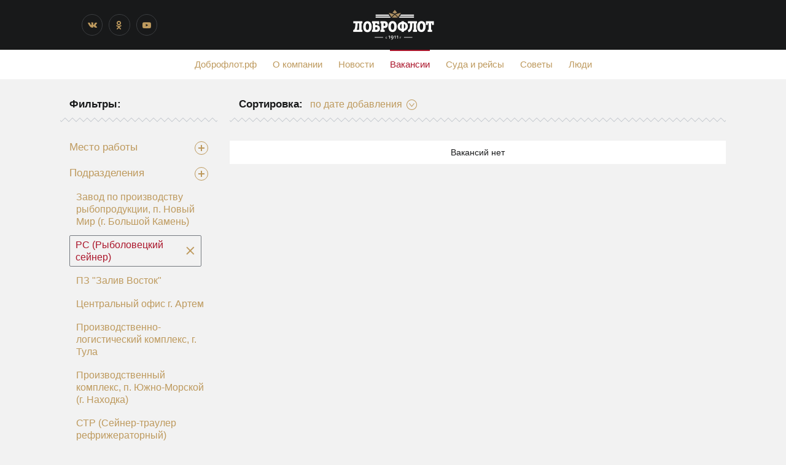

--- FILE ---
content_type: text/html; charset=UTF-8
request_url: https://xn--90aexm.xn--90afwkbbltp.xn--p1ai/vacancies/?tag=Array&key40=81&key39=72&
body_size: 8657
content:
<!DOCTYPE html>
<html>
<head>
	<meta http-equiv="Content-Type" content="text/html; charset=UTF-8" />
<meta name="robots" content="index, follow" />
<meta name="keywords" content="Вакансии" />
<meta name="description" content="Вакансии" />
<script type="text/javascript" data-skip-moving="true">(function(w, d, n) {var cl = "bx-core";var ht = d.documentElement;var htc = ht ? ht.className : undefined;if (htc === undefined || htc.indexOf(cl) !== -1){return;}var ua = n.userAgent;if (/(iPad;)|(iPhone;)/i.test(ua)){cl += " bx-ios";}else if (/Windows/i.test(ua)){cl += ' bx-win';}else if (/Macintosh/i.test(ua)){cl += " bx-mac";}else if (/Linux/i.test(ua) && !/Android/i.test(ua)){cl += " bx-linux";}else if (/Android/i.test(ua)){cl += " bx-android";}cl += (/(ipad|iphone|android|mobile|touch)/i.test(ua) ? " bx-touch" : " bx-no-touch");cl += w.devicePixelRatio && w.devicePixelRatio >= 2? " bx-retina": " bx-no-retina";var ieVersion = -1;if (/AppleWebKit/.test(ua)){cl += " bx-chrome";}else if (/Opera/.test(ua)){cl += " bx-opera";}else if (/Firefox/.test(ua)){cl += " bx-firefox";}ht.className = htc ? htc + " " + cl : cl;})(window, document, navigator);</script>


<link href="/bitrix/templates/.default/components/bitrix/news/blog-work/bitrix/news.list/.default/style.css?172730539726633" type="text/css"  rel="stylesheet" />
<link href="/bitrix/templates/blog/components/bitrix/menu/custom/style.css?1727305398581" type="text/css"  data-template-style="true"  rel="stylesheet" />







	<title>Вакансии</title>
	<meta charset="utf-8">
	<meta name="description" content="">
	<meta http-equiv="X-UA-Compatible" content="IE=edge">
	<meta name="viewport" content="width=device-width, initial-scale=1, maximum-scale=1">
	
	

	<link rel="stylesheet" type="text/css" href="/bitrix/templates/blog/css/style.css">
	<link rel="stylesheet" type="text/css" href="//fonts.aiger.ru/css?family=PF+Agora+Slab+Pro:100,100i,300,300i,400,400i,500,500i,700,700i,800,800i,900,900i&display=swap">
	<link rel="stylesheet" type="text/css" href="//cdn.jsdelivr.net/npm/font-awesome@4.7.0/css/font-awesome.min.css">
	<link rel="stylesheet" type="text/css" href="/bitrix/templates/blog/css/Header2.css">
	<link rel="stylesheet" type="text/css" href="/bitrix/templates/blog/css/icons.css">
	<link rel="stylesheet" type="text/css" href="/bitrix/templates/blog/css/Menu1.css">
	<link rel="stylesheet" type="text/css" href="/bitrix/templates/blog/css/menu2.css">
	<link rel="stylesheet" type="text/css" href="/bitrix/templates/blog/css/style1.css">
	<link rel="stylesheet" type="text/css" href="/bitrix/templates/blog/css/style2.css">
	<link rel="stylesheet" type="text/css" href="/bitrix/templates/blog/css/Footer2.css">
    <link rel="stylesheet" type="text/css" href="/bitrix/templates/blog/css/Share1.css">





	<link rel="icon" type="image/png" href="/bitrix/templates/blog/img/favicon.png" />
	
   <!-- Yandex.Metrika counter -->

<noscript><div><img src="https://mc.yandex.ru/watch/81763381" style="position:absolute; left:-9999px;" alt="" /></div></noscript>
<!-- /Yandex.Metrika counter -->

</head>
<body id="root" class="layout__body layout__cs layout__cs_1 layout__typo_1 layout__details_1 layout__max-w-1500 layout__max-w-1300 layout__max-w-1100" data-flex style>

<div id="panel">
	</div>
<div class="layout__main layout__box">
	<div id="layout__container_1" class="layout__cs layout__cs_2">
<div id="layout__container_1_inner" class="layout__box layout__notFullWidth layout__max-w-900" data-flex="">
<header class="header2 content-pad" id="widget_1">
    <div class="header2__wrap">
        <div class="header2__left">
            <div class="header2__social">
                <ul>
                                               <!-- <li>
                                <a href="https://www.facebook.com/dobroflot1911" target="_blank" class="border-color-mid20 fa header2__socIcon header2__socIcon-fb">
                                                                    </a>
                            </li>-->
                                                        <li>
                                <a href="https://vk.com/dobroflot" target="_blank" class="border-color-mid20 fa header2__socIcon header2__socIcon-vk">
                                                                    </a>
                            </li>
                    <!--    <li>
                                <a href="https://instagram.com/dobro_flot/" target="_blank" class="border-color-mid20 fa header2__socIcon header2__socIcon-in">
                                                                    </a>
                            </li> -->
                                                        <li>
                                <a href="http://ok.ru/dobroflot" target="_blank" class="border-color-mid20 fa header2__socIcon header2__socIcon-ok">
                                                                    </a>
                            </li>
                                                        <li>
                                <a href="https://www.youtube.com/user/primrybsnabdv" target="_blank" class="border-color-mid20 fa header2__socIcon header2__socIcon-yt">
                                                                    </a>
                            </li>
                                            </ul>
            </div>
        </div>

        <div class="header2__center">
            <a href="/">
                <img src="/bitrix/templates/blog/img/logo.png" alt="">
            </a>
        </div>

        <div class="header2__right">

                    </div>

                </div>
</header>
</div>
</div>

<div id="layout__container_2" class="layout__box" data-flex="">
    <nav class="menu1 content-pad font-text menu1__topline_active" id="widget_2">
        
	<ul class="menu1__list color-link" style="font-size: 100%">
									<li><a href="http://доброфлот.рф">Доброфлот.рф</a></li>
												<li><a href="/about">О компании</a></li>
												<li><a href="/news">Новости</a></li>
												<li><a href="/vacancies" class="menu1__list_current color-active">Вакансии</a></li>
												<li><a href="/ships">Суда и рейсы</a></li>
												<li><a href="/lifehacks">Советы</a></li>
												<li><a href="/people">Люди</a></li>
						</ul>



	<a href="#" class="menu1__mobileButton icon icon__menu content-pad color-text" title="Меню"></a>

			<style>
			.layout__max-w-500 #widget_2 .menu1__list {
				display: none;
			}
			.layout__max-w-500 #widget_2 .menu1__mobileButton {
				display: block;
			}
		</style>
	</nav>
    

</div>















<div class=" layout__notFullWidth" id="layout__columnizer_1">
	<div class="layout__box layout__max-w-1100 layout__max-w-900 layout__max-w-700 layout__max-w-600 layout__max-w-500 layout__max-w-400 layout__max-w-300" id="layout__columnizer_column_1">
		<div id="layout__container_3" class="layout__box">
			<div class="content-pad news__inlineHeading" id="widget_3">
    		<h3 class="news__inlineHeading_header">  Фильтры:  </h3>
    	</div>
    	<svg width="100%" height="8" style="display: block;" xmlns="http://www.w3.org/2000/svg" version="1.1" xmlns:xlink="http://www.w3.org/1999/xlink">
    	<defs>
        <pattern id="Pattern_widget_4" x="50%" width="12" height="8" patternUnits="userSpaceOnUse">
            <path d="M 0 0.29289321881345 L 6 6.2928932188135 L 12 0.29289321881345 L 12 1.7071067811865 L 6 7.7071067811865 L 0 1.7071067811865 Z" class="" fill="rgb(194, 199, 204)" stroke="none"></path>
        </pattern>
    	</defs>
    	<rect x="0" y="0" width="100%" height="8" fill="url(#Pattern_widget_4)"></rect>
			</svg>
			<hr style="padding: 0; margin: 0; background: none; border: none; height: 20px;">



<div class="news__tagsGroup4 content-pad" id="widget_38">
	<a class="news__tagsGroup4_button ">
        <span>Место работы</span>
        <b class="news__tagsGroup4_button_icon" data-action="open"><i><i></i></i></b>
        <b class="news__tagsGroup4_button_icon" data-action="close" style="display: none;"><i></i></b>
  </a>
    <ul class="news__tagsGroup4_list" style="display: none;">
  	<li><a href="?tag=Array&key40=81&key39=72&key38=79&">Офисные вакансии</a></li><li><a href="?tag=Array&key40=81&key39=72&key38=77&">Береговое производство</a></li><li><a href="?tag=Array&key40=81&key39=72&key38=78&">Море</a></li>  </ul>
</div>
<div class="news__tagsGroup4 content-pad" id="widget_39">
	<a class="news__tagsGroup4_button ">
        <span>Подразделения</span>
        <b class="news__tagsGroup4_button_icon" data-action="open"><i><i></i></i></b>
        <b class="news__tagsGroup4_button_icon" data-action="close" style="display: none;"><i></i></b>
  </a>
    <ul class="news__tagsGroup4_list" style="">
  	<li><a href="?tag=Array&key40=81&key39=65&">Завод по производству рыбопродукции, п. Новый Мир (г. Большой Камень)</a></li>                  <li>
                  <span class="news__tagsGroup4_list_selected border-color-mid40 color-active">
                        РС (Рыболовецкий сейнер)                        <a href="?tag=Array&key40=81&" class="icon icon__cross"></a>
                    </span>
                  <li><a href="?tag=Array&key40=81&key39=68&">ПЗ &quot;Залив Восток&quot;</a></li><li><a href="?tag=Array&key40=81&key39=76&">Центральный офис г. Артем</a></li><li><a href="?tag=Array&key40=81&key39=70&">Производственно-логистический комплекс, г. Тула</a></li><li><a href="?tag=Array&key40=81&key39=71&">Производственный комплекс, п. Южно-Морской (г. Находка)</a></li><li><a href="?tag=Array&key40=81&key39=73&">СТР (Сейнер-траулер рефрижераторный)</a></li><li><a href="?tag=Array&key40=81&key39=64&">Жестяно-баночная фабрика и логистический комплекс, г. Большой Камень</a></li><li><a href="?tag=Array&key40=81&key39=66&">КРКПБ &quot;Всеволод Сибирцев&quot;</a></li><li><a href="?tag=Array&key40=81&key39=74&">ТР (Транспортный рефрижератор)</a></li><li><a href="?tag=Array&key40=81&key39=69&">ПЗ &quot;Капитан Ефремов&quot;</a></li><li><a href="?tag=Array&key40=81&key39=118&">ЛРСЗ</a></li><li><a href="?tag=Array&key40=81&key39=75&">Филиал в г. Москва</a></li>  </ul>
</div>
<div class="news__tagsGroup4 content-pad" id="widget_40">
	<a class="news__tagsGroup4_button ">
        <span>Город</span>
        <b class="news__tagsGroup4_button_icon" data-action="open"><i><i></i></i></b>
        <b class="news__tagsGroup4_button_icon" data-action="close" style="display: none;"><i></i></b>
  </a>
    <ul class="news__tagsGroup4_list" style="">
  	<li><a href="?tag=Array&key40=85&key39=72&">Москва</a></li><li><a href="?tag=Array&key40=82&key39=72&">Большой Камень</a></li><li><a href="?tag=Array&key40=87&key39=72&">п. Ливадия (г. Находка)</a></li><li><a href="?tag=Array&key40=89&key39=72&">п. Южно-Морской (г. Находка)</a></li><li><a href="?tag=Array&key40=90&key39=72&">Тула</a></li><li><a href="?tag=Array&key40=88&key39=72&">п. Новый Мир (г. Большой Камень)</a></li><li><a href="?tag=Array&key40=83&key39=72&">Владивосток</a></li><li><a href="?tag=Array&key40=84&key39=72&">Кольцевая линия</a></li>                  <li>
                  <span class="news__tagsGroup4_list_selected border-color-mid40 color-active">
                        Артем                        <a href="?tag=Array&key39=72&" class="icon icon__cross"></a>
                    </span>
                  <li><a href="?tag=Array&key40=86&key39=72&">Находка</a></li>  </ul>
</div>
		</div>
	</div>
	<div class="layout__box layout__max-w-1100 layout__max-w-900" id="layout__columnizer_column_2">
		<div class="layout__box" id="layout__container_4">
						<div class="content-pad news__inlineHeading" id="widget_9">
						    <h3 class="news__inlineHeading_header">
						        Сортировка:    </h3>

						    <div class="news__inlineHeading_append news__sort1">
						        <a class="news__sort1_button">
						            <span>по дате добавления</span>
						            <i class="icon icon__sort-arrowRound"></i>
						        </a>

						        <div class="news__sort1_pin border-color-bg" style="display: none;">
						            <i></i>
						        </div>

						        <ul class="news__sort1_list background-color-bg border-color-mid40" style="display: none;">
						                            <li>
						                    <a href="/vacancies/?sort=date" class="color-text">
						                                                    <span class="news__sort1_list_check">✓</span>
						                                                по дате добавления                    </a>
						                </li>
						                                <li>
						                    <a href="/vacancies/?sort=title" class="color-text">
						                                                по названию                    </a>
						                </li>
						                                <li>
						                    <a href="/vacancies/?sort=field1" class="color-text">
						                                                по зарплате                    </a>
						                </li>
						                        </ul>
						    </div>
						</div>
						<svg width="100%" height="8" style="display: block;" xmlns="http://www.w3.org/2000/svg" version="1.1" xmlns:xlink="http://www.w3.org/1999/xlink">
						    <defs>
						        <pattern id="Pattern_widget_10" x="50%" width="12" height="8" patternUnits="userSpaceOnUse">
						            <path d="M 0 0.29289321881345 L 6 6.2928932188135 L 12 0.29289321881345 L 12 1.7071067811865 L 6 7.7071067811865 L 0 1.7071067811865 Z" class="" fill="rgb(194, 199, 204)" stroke="none"></path>
						        </pattern>
						    </defs>

						    <rect x="0" y="0" width="100%" height="8" fill="url(#Pattern_widget_10)"></rect>
						</svg>
						<hr style="padding: 0; margin: 0; background: none; border: none; height: 30px;">
                        <div class="content-pad background-color-bg">
                <div class="news__list3_empty">
                    Вакансий нет        </div>
            </div>
            						<ul class="news__list3 news__list3_picPos_left news__list3_itemsMargin">
													</ul>
		</div>
         <div class="pageNav">
    
</font>

	<font class="text">

	
	
	

	
	



</font>    </div>
  	</div>



</div>
<div id="layout__container_16" class="layout__box layout__cs layout__cs_6" data-flex="">
<footer class="footer2" style="padding-top: 78px;">
    <div class="footer2__wrap background-color-bg">
        <div class="footer2__bg" style="margin-top: -78px; min-height: 78px;">
                            <img src="https://storage.yandexcloud.net/blog.dobroflot.rf/uploads/assets/2016/02/09/footerBg.png" alt="">
                    </div>

        <div class="footer2__content content-pad">
            <div class="footer2__left">
                <div>
                    <p>
                    © 2026&nbsp;<a href="http://xn--90afwkbbltp.xn--p1ai/">ГК «Доброфлот»</a></p>
                    <p><a href="/info/">Политика в отношении обработки персональных данных</a>
                </div>
            </div>

            <div class="footer2__center">
                <div class="footer2__social">
                    <ul>
                                                     <!--   <li>
                                    <a href="https://www.facebook.com/dobroflot1911" target="_blank" class="border-color-mid20 fa footer2__socIcon footer2__socIcon-fb">
                                    </a>
                                </li> -->
                                                                <li>
                                    <a href="https://vk.com/dobroflot" target="_blank" class="border-color-mid20 fa footer2__socIcon footer2__socIcon-vk">
                                    </a>
                                </li>
                                                              <!-- <li>
                                    <a href="https://instagram.com/dobro_flot/" target="_blank" class="border-color-mid20 fa footer2__socIcon footer2__socIcon-in">
                                    </a>
                                </li> -->
                                                                <li>
                                    <a href="http://ok.ru/dobroflot" target="_blank" class="border-color-mid20 fa footer2__socIcon footer2__socIcon-ok">
                                    </a>
                                </li>
                                                                <li>
                                    <a href="https://www.youtube.com/user/primrybsnabdv" target="_blank" class="border-color-mid20 fa footer2__socIcon footer2__socIcon-yt">
                                    </a>
                                </li>
                                                    </ul>
                </div>
            </div>

            <div class="footer2__right color-mid40">
                <div>

            </div>
        </div>
    </div>
</footer>
</div>
</div>
<nav class="mobileMenu2 background-color-mid70 color-bg mobileMenu2__-closed" id="mobileMenu_1">
	<a href="#" class="icon icon__cross" title="Закрыть"></a>

    <ul>
        <li><a href="http://доброфлот.рф">Доброфлот.рф</a></li>
<li><a href="/about">О компании</a></li>
<li><a href="/news/">Новости</a></li>
<li><a href="/vacancies/">Вакансии</a></li>
<li><a href="/ships">Суда и рейсы</a></li>
<li><a href="/lifehacks/">Советы</a></li>
<li><a href="/people/">Люди</a></li>
    </ul>
</nav>
<!-- Load Scripts Start -->

<!-- Load Scripts End -->

<script type="text/javascript">if(!window.BX)window.BX={};if(!window.BX.message)window.BX.message=function(mess){if(typeof mess==='object'){for(let i in mess) {BX.message[i]=mess[i];} return true;}};</script>
<script type="text/javascript">(window.BX||top.BX).message({'JS_CORE_LOADING':'Загрузка...','JS_CORE_NO_DATA':'- Нет данных -','JS_CORE_WINDOW_CLOSE':'Закрыть','JS_CORE_WINDOW_EXPAND':'Развернуть','JS_CORE_WINDOW_NARROW':'Свернуть в окно','JS_CORE_WINDOW_SAVE':'Сохранить','JS_CORE_WINDOW_CANCEL':'Отменить','JS_CORE_WINDOW_CONTINUE':'Продолжить','JS_CORE_H':'ч','JS_CORE_M':'м','JS_CORE_S':'с','JSADM_AI_HIDE_EXTRA':'Скрыть лишние','JSADM_AI_ALL_NOTIF':'Показать все','JSADM_AUTH_REQ':'Требуется авторизация!','JS_CORE_WINDOW_AUTH':'Войти','JS_CORE_IMAGE_FULL':'Полный размер'});</script><script type="text/javascript" src="/bitrix/js/main/core/core.js?1727305364489969"></script><script>BX.setJSList(['/bitrix/js/main/core/core_ajax.js','/bitrix/js/main/core/core_promise.js','/bitrix/js/main/polyfill/promise/js/promise.js','/bitrix/js/main/loadext/loadext.js','/bitrix/js/main/loadext/extension.js','/bitrix/js/main/polyfill/promise/js/promise.js','/bitrix/js/main/polyfill/find/js/find.js','/bitrix/js/main/polyfill/includes/js/includes.js','/bitrix/js/main/polyfill/matches/js/matches.js','/bitrix/js/ui/polyfill/closest/js/closest.js','/bitrix/js/main/polyfill/fill/main.polyfill.fill.js','/bitrix/js/main/polyfill/find/js/find.js','/bitrix/js/main/polyfill/matches/js/matches.js','/bitrix/js/main/polyfill/core/dist/polyfill.bundle.js','/bitrix/js/main/core/core.js','/bitrix/js/main/polyfill/intersectionobserver/js/intersectionobserver.js','/bitrix/js/main/lazyload/dist/lazyload.bundle.js','/bitrix/js/main/polyfill/core/dist/polyfill.bundle.js','/bitrix/js/main/parambag/dist/parambag.bundle.js']);
</script>
<script type="text/javascript">(window.BX||top.BX).message({'pull_server_enabled':'N','pull_config_timestamp':'0','pull_guest_mode':'N','pull_guest_user_id':'0'});(window.BX||top.BX).message({'PULL_OLD_REVISION':'Для продолжения корректной работы с сайтом необходимо перезагрузить страницу.'});</script>
<script type="text/javascript">(window.BX||top.BX).message({'LANGUAGE_ID':'ru','FORMAT_DATE':'DD.MM.YYYY','FORMAT_DATETIME':'DD.MM.YYYY HH:MI:SS','COOKIE_PREFIX':'BITRIX_SM','SERVER_TZ_OFFSET':'39600','UTF_MODE':'Y','SITE_ID':'bl','SITE_DIR':'/','USER_ID':'','SERVER_TIME':'1768971087','USER_TZ_OFFSET':'0','USER_TZ_AUTO':'Y','bitrix_sessid':'07bcc166b746caa57a7dc8f9ad37116b'});</script><script type="text/javascript" src="/bitrix/js/pull/protobuf/protobuf.js?1727305365274055"></script>
<script type="text/javascript" src="/bitrix/js/pull/protobuf/model.js?172730536570928"></script>
<script type="text/javascript" src="/bitrix/js/rest/client/rest.client.js?172730536517414"></script>
<script type="text/javascript" src="/bitrix/js/pull/client/pull.client.js?172730536580598"></script>
<script type="text/javascript">if (Intl && Intl.DateTimeFormat) document.cookie="BITRIX_SM_TZ="+Intl.DateTimeFormat().resolvedOptions().timeZone+"; path=/; expires=Fri, 01 Jan 2027 00:00:00 +1100";</script>
<script type="text/javascript">
					(function () {
						"use strict";

						var counter = function ()
						{
							var cookie = (function (name) {
								var parts = ("; " + document.cookie).split("; " + name + "=");
								if (parts.length == 2) {
									try {return JSON.parse(decodeURIComponent(parts.pop().split(";").shift()));}
									catch (e) {}
								}
							})("BITRIX_CONVERSION_CONTEXT_bl");

							if (cookie && cookie.EXPIRE >= BX.message("SERVER_TIME"))
								return;

							var request = new XMLHttpRequest();
							request.open("POST", "/bitrix/tools/conversion/ajax_counter.php", true);
							request.setRequestHeader("Content-type", "application/x-www-form-urlencoded");
							request.send(
								"SITE_ID="+encodeURIComponent("bl")+
								"&sessid="+encodeURIComponent(BX.bitrix_sessid())+
								"&HTTP_REFERER="+encodeURIComponent(document.referrer)
							);
						};

						if (window.frameRequestStart === true)
							BX.addCustomEvent("onFrameDataReceived", counter);
						else
							BX.ready(counter);
					})();
				</script>



<script type="text/javascript">var _ba = _ba || []; _ba.push(["aid", "083c90e7c00583aeb3076270bfe42f2b"]); _ba.push(["host", "xn--90aexm.xn--90afwkbbltp.xn--p1ai"]); (function() {var ba = document.createElement("script"); ba.type = "text/javascript"; ba.async = true;ba.src = (document.location.protocol == "https:" ? "https://" : "http://") + "bitrix.info/ba.js";var s = document.getElementsByTagName("script")[0];s.parentNode.insertBefore(ba, s);})();</script>


<script>
            (function () {
                if (!window.aiger) window.aiger = {};
                if (!window.aiger.flex) window.aiger.flex = {};

                function makeDispatcher() {
                    var listeners = [];
                    var isReady = false;

                    function run(callback, args) {
                        try {
                            callback.apply(window, args);
                        } catch (e) {
                            if (console) {
                                console.error(e);
                            }
                        }
                    }

                    return {
                        listen: function(callback) {
                            if (!(callback instanceof Function)) {
                                return;
                            }

                            var args = Array.prototype.slice.call(arguments, 1);

                            if (isReady) {
                                run(callback, args);
                            } else {
                                listeners.push({callback: callback, arguments: args});
                            }
                        },
                        start: function() {
                            isReady = true;

                            for (var i = 0; i < listeners.length; ++i) {
                                run(listeners[i].callback, listeners[i].arguments);
                            }

                            listeners = [];
                        }
                    };
                }

                aiger.flex.ready = makeDispatcher();

                aiger.assetsReadyDispatcher = makeDispatcher();
                window.assetsReady = aiger.assetsReadyDispatcher.listen;
            })();
        </script><script async="" src="/bitrix/templates/blog/js/flex.js?v=1" onload="aiger.flex.ready.listen(function() { aiger.flex.reload = aiger.flex.start({&quot;sizes&quot;:[1500,1300,1100,900,700,600,500,400,300],&quot;sizeClassPrefix&quot;:&quot;layout__max-w-&quot;,&quot;selector&quot;:&quot;[data-flex]&quot;,&quot;maxWidth&quot;:1446}).reload; document.body.style.visibility = &quot;&quot; })" onerror="aiger.flex.ready.listen(function() { document.body.style.visibility = &quot;&quot; })"></script><script>
		if (navigator.platform && /iPad|iPhone|iPod/.test(navigator.platform)) {
			document.head.querySelector('meta[name="viewport"]').content += ', maximum-scale=1';
		}
	</script><script type="text/javascript" >
   (function(m,e,t,r,i,k,a){m[i]=m[i]||function(){(m[i].a=m[i].a||[]).push(arguments)};
   m[i].l=1*new Date();k=e.createElement(t),a=e.getElementsByTagName(t)[0],k.async=1,k.src=r,a.parentNode.insertBefore(k,a)})
   (window, document, "script", "https://mc.yandex.ru/metrika/tag.js", "ym");

   ym(81763381, "init", {
        clickmap:true,
        trackLinks:true,
        accurateTrackBounce:true,
        webvisor:true
   });
</script><script src="https://dmp.one/sync?stock_key=97caea7e785112964def88a55cb01959" async charset="UTF-8"></script><script type="text/javascript">
        (function () {
			var box = document.querySelector("#widget_2");
			var menu = box.querySelector('.menu1__list');
			var eventOnName = 'mouseenter';
			var eventOffName = 'mouseleave';

			// Делает так, чтобы touch-устройства реагировали на нажание на пункты меню, которые не являются ссылками
			Array.prototype.forEach.call(menu.querySelectorAll('li > span'), function (span) {
				span.addEventListener('click', function () {});
			});

			// Рекурсивно находит все выпадающие списки, которые надо обслуживать
			function getLisWithSubUls(ul, level) {
				var result = [];

				Array.prototype.forEach.call(ul.children, function (li) {
					var subUL = li.querySelector('ul');

					if (!subUL) {
						return;
					}

					if (level > 0) {
						result.push({
							li:      li,
							subMenu: subUL
						});
					}

					result = result.concat(getLisWithSubUls(subUL, level + 1));
				});

				return result;
			}

			// Обслуживает каждый из списков (перемещает его налево, если справа нет места
			getLisWithSubUls(menu, 0).forEach(function (dropdown) {
				dropdown.li.addEventListener(eventOnName, function () {
					var bounds = dropdown.subMenu.getBoundingClientRect();

					if (bounds.right > document.documentElement.clientWidth) {
						dropdown.subMenu.classList.add('menu1__list_to-left');

						bounds = dropdown.subMenu.getBoundingClientRect();
						if (bounds.left < 0) {
							dropdown.subMenu.classList.remove('menu1__list_to-left');
						}
					}
				});

				dropdown.li.addEventListener(eventOffName, function () {
					dropdown.subMenu.classList.remove('menu1__list_to-left');
				});
			});
        })();
    </script><script type="text/javascript">
    assetsReady( function( selector, hasSelected ) {

        var $ = jQuery,
            $box = $( selector ),
            $button = $box.find( '.news__tagsGroup4_button' ),
            $iconOpen = $box.find( '[data-action="open"]' ),
            $iconClose = $box.find( '[data-action="close"]' ),
            $list = $box.find( '.news__tagsGroup4_list' ),
            isOpened = !!$list.filter( ':visible' ).length;

        $button.on('click', function( event ) {
            event.preventDefault();

            if ( isOpened )
                close( 'fast' );
            else
                open( 'fast' );
        } );

        function open( duration ) {
            if ( isOpened )
                return;

            $list.slideDown( duration );
            $iconOpen.css({ display: 'none' });
            $iconClose.css({ display: '' });
            if ( hasSelected ) $button.removeClass( 'color-active' );

            isOpened = true;
        }

        function close( duration ) {
            if ( !isOpened )
                return;

            $list.slideUp( duration );
            $iconOpen.css({ display: '' });
            $iconClose.css({ display: 'none' });
            if ( hasSelected ) $button.addClass( 'color-active' );

            isOpened = false;
        }

    }, '#widget_38', true );
</script>


<script type="text/javascript">
    assetsReady( function( selector, hasSelected ) {

        var $ = jQuery,
            $box = $( selector ),
            $button = $box.find( '.news__tagsGroup4_button' ),
            $iconOpen = $box.find( '[data-action="open"]' ),
            $iconClose = $box.find( '[data-action="close"]' ),
            $list = $box.find( '.news__tagsGroup4_list' ),
            isOpened = !!$list.filter( ':visible' ).length;

        $button.on('click', function( event ) {
            event.preventDefault();

            if ( isOpened )
                close( 'fast' );
            else
                open( 'fast' );
        } );

        function open( duration ) {
            if ( isOpened )
                return;

            $list.slideDown( duration );
            $iconOpen.css({ display: 'none' });
            $iconClose.css({ display: '' });
            if ( hasSelected ) $button.removeClass( 'color-active' );

            isOpened = true;
        }

        function close( duration ) {
            if ( !isOpened )
                return;

            $list.slideUp( duration );
            $iconOpen.css({ display: '' });
            $iconClose.css({ display: 'none' });
            if ( hasSelected ) $button.addClass( 'color-active' );

            isOpened = false;
        }

    }, '#widget_39', true );
</script>


<script type="text/javascript">
    assetsReady( function( selector, hasSelected ) {

        var $ = jQuery,
            $box = $( selector ),
            $button = $box.find( '.news__tagsGroup4_button' ),
            $iconOpen = $box.find( '[data-action="open"]' ),
            $iconClose = $box.find( '[data-action="close"]' ),
            $list = $box.find( '.news__tagsGroup4_list' ),
            isOpened = !!$list.filter( ':visible' ).length;

        $button.on('click', function( event ) {
            event.preventDefault();

            if ( isOpened )
                close( 'fast' );
            else
                open( 'fast' );
        } );

        function open( duration ) {
            if ( isOpened )
                return;

            $list.slideDown( duration );
            $iconOpen.css({ display: 'none' });
            $iconClose.css({ display: '' });
            if ( hasSelected ) $button.removeClass( 'color-active' );

            isOpened = true;
        }

        function close( duration ) {
            if ( !isOpened )
                return;

            $list.slideUp( duration );
            $iconOpen.css({ display: '' });
            $iconClose.css({ display: 'none' });
            if ( hasSelected ) $button.addClass( 'color-active' );

            isOpened = false;
        }

    }, '#widget_40', true );
</script>











<script>
    (function() {
		var mobileBox  = document.getElementById("mobileMenu_1");
		var toggleButtons = document.querySelectorAll("#widget_2 .menu1__mobileButton");
		var closeButtons = mobileBox.querySelectorAll('.icon__cross');

		Array.prototype.forEach.call(toggleButtons, function(button) {
			button.addEventListener('click', function(event) {
                event.preventDefault();
				mobileBox.classList.toggle('mobileMenu2__-closed');
            });
        });

		Array.prototype.forEach.call(closeButtons, function(button) {
			button.addEventListener('click', function(event) {
                event.preventDefault();
				mobileBox.classList.add('mobileMenu2__-closed');
            });
        });
    })();

    assetsReady(function () {
        var mobileBox = document.getElementById("mobileMenu_1");
        window.aiger.mobileMenus.setChangeCurrentPageListener(mobileBox, function () {
            mobileBox.classList.add('mobileMenu2__-closed');
        });
    });
</script>
<script>
            if (aiger.flex.reload) {
                aiger.flex.reload();
            } else {
                aiger.flex.ready.start();
            }
        </script>
<script src="/bitrix/templates/blog/js/zenscroll.js" async=""></script>
<script src="//cdn.jsdelivr.net/npm/jquery@3.4.1/dist/jquery.min.js"></script>
<script src="/bitrix/templates/blog/js/publicHelpers.js"></script>
<script src="/bitrix/templates/blog/js/animatedCount.js"></script>
<script src="/bitrix/templates/blog/js/jquery.maskedinput.min.js"></script>
<script src="/bitrix/templates/blog/js/ganttHelpers.js"></script>
<script src="https://vk.com/js/api/openapi.js"></script>
<script src="//connect.facebook.net/ru_RU/sdk.js"></script>
<script src="https://connect.ok.ru/connect.js"></script>
<script src="/bitrix/templates/blog/js/socialShare.js"></script>

<script>
  aiger.assetsReadyDispatcher.start();
</script>
<script>
    if (!/bot|baidu|bing|msn|duckduckgo|teoma|slurp|google(\S+|\s+)snippet/i.test(navigator.userAgent)) {
                Array.prototype.forEach.call(document.querySelectorAll('html, [itemtype*="schema.org/Product"], [itemtype*="schema.org/Offer"], [itemtype*="schema.org/AggregateOffer"]'), function (element) {
            element.removeAttribute("itemtype");
        });

                Array.prototype.forEach.call(document.querySelectorAll('script[type="application/ld+json"]'), function (element) {
            if (/"@type"\s*:\s*"(Product|Offer|AggregateOffer)"/.test(element.textContent)) {
                element.parentNode.removeChild(element);
            }
        });
    }
        $( document ).ready(function() {
        $( "#left-tab-click" ).click(function() {
            $('#right-formocontent').fadeOut(0.2);
            $('#left-formocontent').fadeIn(0.3);

            $('#resume_righttab').removeClass('tab-active');
            $('#resume_lefttab').addClass('tab-active');
        });
        $( "#resume_righttab" ).click(function() {
            $('#left-formocontent').fadeOut(0.2);
            $('#right-formocontent').fadeIn(0.3);

            $('#resume_righttab').addClass('tab-active');
            $('#resume_lefttab').removeClass('tab-active');
        });
    });

</script>
<script>
    $('.mask-date').mask('99.99.9999');
</script>
<script>
    $('.mask-date2').mask('99.99.9999');
</script>
</body>
</html>


--- FILE ---
content_type: text/css
request_url: https://xn--90aexm.xn--90afwkbbltp.xn--p1ai/bitrix/templates/blog/css/icons.css
body_size: 14941
content:
@font-face{font-family:"aigerIcons";src:url([data-uri]) format("woff"),url([data-uri]) format("truetype");font-weight:400;font-style:normal}.icon{line-height:1}.icon::before{font-family:"aigerIcons";-webkit-font-smoothing:antialiased;-moz-osx-font-smoothing:grayscale;font-style:normal;font-variant:normal;font-weight:400;speak:none;text-decoration:none;text-transform:none;display:inline-block;vertical-align:bottom}.icon__4squares::before{content:"\f101"}.icon__angleArrow-left::before{content:"\f102"}.icon__angleArrow-right::before{content:"\f103"}.icon__bust-round::before{content:"\f104"}.icon__checkbox-off::before{content:"\f105"}.icon__checkbox-on::before{content:"\f106"}.icon__cross::before{content:"\f107"}.icon__gallery-left::before{content:"\f108"}.icon__gallery-right::before{content:"\f109"}.icon__go-no::before{content:"\f10a"}.icon__go-yes::before{content:"\f10b"}.icon__loading::before{content:"\f10c"}.icon__longArrow-left::before{content:"\f10d"}.icon__longArrow-right::before{content:"\f10e"}.icon__menu::before{content:"\f10f"}.icon__mouse::before{content:"\f110"}.icon__roundArrow-left::before{content:"\f111"}.icon__roundArrow-right::before{content:"\f112"}.icon__search::before{content:"\f113"}.icon__social-round-facebook::before{content:"\f114"}.icon__social-round-instagram::before{content:"\f115"}.icon__social-round-odnoklassniki::before{content:"\f116"}.icon__social-round-twitter::before{content:"\f117"}.icon__social-round-vkontakte::before{content:"\f118"}.icon__social-round-youtube::before{content:"\f119"}.icon__social-square-facebook::before{content:"\f11a"}.icon__social-square-instagram::before{content:"\f11b"}.icon__social-square-odnoklassniki::before{content:"\f11c"}.icon__social-square-twitter::before{content:"\f11d"}.icon__social-square-vimeo::before{content:"\f11e"}.icon__social-square-vkontakte::before{content:"\f11f"}.icon__social-square-youtube::before{content:"\f120"}.icon__sort-arrowRound::before{content:"\f121"}.icon__wideArrow-left::before{content:"\f122"}.icon__wideArrow-right::before{content:"\f123"}

--- FILE ---
content_type: text/css
request_url: https://xn--90aexm.xn--90afwkbbltp.xn--p1ai/bitrix/templates/blog/css/menu2.css
body_size: 540
content:
.mobileMenu2{font-size:15px;position:fixed;top:0;left:0;bottom:0;z-index:200;box-sizing:border-box;overflow:auto;width:21em;max-width:90%;padding:1.333em;cursor:default;text-align:right;box-shadow:0 0 10px rgba(119,119,119,.6)}.mobileMenu2__-closed{display:none;box-shadow:0 0 10px transparent}@supports (transform:translate3d(0,0,0)){.mobileMenu2{left:0;visibility:visible;transform:translate3d(0,0,0);transition:transform .25s cubic-bezier(.25,.46,.45,.94),box-shadow .25s ease-in-out,visibility 0s linear 0s}.mobileMenu2__-closed{display:block;visibility:hidden;transform:translate3d(-100%,0,0);transition:transform .25s cubic-bezier(.55,.085,.68,.53),box-shadow .25s ease-in-out,visibility 0s linear .25s}}#root .mobileMenu2 a{text-decoration:none;color:inherit}.mobileMenu2 .icon__cross{font-size:143%}#root .mobileMenu2 ul{list-style:none;padding:0;margin:0}.mobileMenu2>ul{text-align:left}.mobileMenu2>ul>li{margin-top:.6em}.mobileMenu2>ul>li:first-child{margin-top:0}.mobileMenu2>ul>li>a,.mobileMenu2>ul>li>span{font-size:133%;display:inline-block;vetical-align:bottom;padding:.188em .813em;border:solid 1px transparent;border-radius:1.125em}.mobileMenu2>ul>li>a:hover{border:solid 1px}#root .mobileMenu2>ul>li>ul{padding:1em 0 .133em 1.2em}.mobileMenu2>ul>li>ul>li{margin-top:.4em}.mobileMenu2>ul>li>ul>li:first-child{margin-top:0}.mobileMenu2>ul>li>ul>li>a,.mobileMenu2>ul>li>ul>li>span{font-size:113%;display:inline-block;vetical-align:bottom;padding:.188em .813em;border:solid 1px transparent;border-radius:1.125em}.mobileMenu2>ul>li>ul>li>a:hover{border:solid 1px}.mobileMenu2>ul>li>ul ul{border-left:solid 1px}#root .mobileMenu2>ul>li>ul ul{padding:0 0 0 .933em;margin:.667em 0 1em}#root .mobileMenu2>ul>li>ul ul a:hover{text-decoration:underline}.mobileMenu2>ul>li>ul ul>li{margin-top:.667em}.mobileMenu2>ul>li>ul ul>li:first-child{margin-top:0}#root .mobileMenu2>ul>li>ul>li>ul{margin:.933em 0 1.067em 1em}

--- FILE ---
content_type: text/css
request_url: https://xn--90aexm.xn--90afwkbbltp.xn--p1ai/bitrix/templates/blog/css/style2.css
body_size: 4036
content:
.events__inlineHeading>*{display:inline-block;vertical-align:baseline}#root .events__inlineHeading_header{padding:0;margin:0}.events__inlineHeading_header p{margin:0}.events__inlineHeading_append{font-size:1.153846153846154em;margin-left:.4666666666666667em}.events__contacts2{font-weight:700}#root .events__contacts2{list-style:none;margin:0 -1.5em 0 0;padding:0}.events__contacts2>li{display:inline-block;box-sizing:border-box;width:25%;padding-right:1.5em;white-space:nowrap;text-align:left}.events__contacts2_icon{display:inline-block;vertical-align:top;width:2.212em;margin-right:-2.462em;text-align:center}.events__contacts2_text{display:inline-block;vertical-align:middle;white-space:normal;word-break:break-word;box-sizing:border-box;width:100%;padding-left:2.462em}.events__contacts2 .fa:before{font-size:130%}.events__contacts2 .fa-vk:before,.events__contacts2 .fa-facebook:before,.events__contacts2 .fa-instagram:before,.events__contacts2 .fa-at:before,.events__contacts2 .fa-odnoklassniki:before,.events__contacts2 .fa-twitter:before,.events__contacts2 .fa-youtube-play:before,.events__contacts2 .fa-vimeo:before{font-size:150%}.layout__max-w-1500 .events__contacts2>li{width:33.333333333333336%}.layout__max-w-1100 .events__contacts2>li{width:50%}#root .layout__max-w-700 .events__contacts2,#root.layout__max-w-700 .events__contacts2{margin-right:0}.layout__max-w-700 .events__contacts2>li{display:block;width:auto;padding-right:0}.events__events1_empty{text-align:center}#root .events__events1>ul{list-style:none;padding:0;margin:0}.events__events1>ul>li{margin-top:1em}.events__events1>ul>li:first-child{margin-top:0}.events__events1 header{margin-bottom:.5em}.events__events1_title{font-size:130.76923076923077%;margin-right:1.235294117647059em}.events__events1 time{white-space:nowrap}.events__events1_timeline{overflow-x:auto;overflow-y:hidden}.events__events1_timeline_base{padding:0 .23076923076923078em 1em;overflow:hidden}.events__events1_timeline_line{position:relative}.events__events1_timeline_line>div{margin:0 -.23076923076923078em;border-radius:.23076923076923078em;height:.46153846153846156em}.events__events1_timeline_line_outer,.events__events1_timeline_line_inner{position:absolute;top:0}.events__events1_timeline_line_outer{z-index:1;filter:Alpha(Opacity=30)}@media (min-width:0){.events__events1_timeline_line_outer{-webkit-filter:none;filter:none;opacity:.3}}.events__events1_timeline_line_inner{z-index:2}.events__events1_timeline_points{margin-top:.7692307692307693em;position:relative;height:1em;line-height:1}.events__events1_timeline_points>i{position:absolute;top:0;width:3em;margin:0 -1.5em;text-align:center}.events__events1_timeline_points>i>sup{font-size:53.84615384615385%;vertical-align:top}.events__events2{display:table;width:100%;border-collapse:collapse}.events__events2>*{display:table-row}#root .events__events2>*{text-decoration:none}.events__events2>*>time,.events__events2>*>header{display:table-cell;padding:.533em .733em;border-style:solid;border-width:1px 0 0 1px;vertical-align:top}.events__events2>*>time:first-child,.events__events2>*>header:first-child{border-left-width:0;padding-left:0}.events__events2>*>time:last-child,.events__events2>*>header:last-child{padding-right:0}.events__events2>:first-child>*{border-top-width:0}.events__events2>*>time{font-weight:700}.layout__max-w-700 .events__events2>*>time{font-size:87%}.layout__max-w-500 .events__events2{display:block}.layout__max-w-500 .events__events2>*{display:block}.layout__max-w-500 .events__events2>*>time,.layout__max-w-500 .events__events2>*>header{display:block;border-left-width:0}.layout__max-w-500 .events__events2>*>time{padding:.8em 0 .2em}.layout__max-w-500 .events__events2>*>header{border-top-width:0;padding:.2em 0 .733em}#root .events__events3{list-style:none;padding:0;margin:0}.events__events3>li{margin-top:1.692em}.events__events3>li:first-child{margin-top:0}#root .events__events3_header{margin-top:0;margin-bottom:0;padding-bottom:18px}.events__events3_list{display:flex;flex-direction:column;justify-content:center;padding:0;overflow:hidden}.events__events3_list>ul{display:flex;flex-flow:row wrap;align-items:stretch;justify-content:var(--horizontal-align-justify-content)}#root .events__events3_list>ul{list-style:none;padding:0;margin:-10px}.events__events3_list>ul>li{display:flex;margin:0;box-sizing:border-box;padding:10px;text-align:left}.events__events3 .events__events3_list{justify-content:flex-start}.events__events3_picture{display:block;position:relative;overflow:hidden;background-size:cover;background-position:center center;max-height:90vh}.events__events3_picture:before{content:"";display:block;height:0;padding-top:141.4213562373095%}#root a.events__events3_picture{text-decoration:none}.events__events3_picture_shadow{position:absolute;bottom:0;left:0;right:0;height:25%;background-image:linear-gradient(to bottom,rgba(51,51,51,0),rgba(51,51,51,.7));background-repeat:repeat-x}.events__events3_date{position:absolute;bottom:0;left:0;z-index:1;padding-top:0;padding-bottom:0;white-space:nowrap;line-height:0;font-size:22px}.events__events3_date b{font-size:37px}.events__events3_date_bottom-push{display:inline-block}.events__events3_description{margin-top:.6em}#root .events__events3_description>p{margin:.4em 0 0}#root .events__events3_description>p:first-child{margin-top:0}.events__events3_content{width:100%;display:flex;flex-direction:column}.events__events3_content>.content-pad{padding-top:13px;padding-bottom:13px;margin:0;display:flex;flex:auto;flex-direction:column}.events__events3_content>.content-pad>*{flex:none}.events__events3_picture{flex:none}.events__events3_tagsTop{padding-bottom:.538em}.events__events3_tagsBottom{margin-top:auto;padding-top:1em}.events__events3_empty{text-align:center;padding-top:0}.events__events3_banner{width:100%;display:flex;flex-direction:column;justify-content:center;border-style:dashed;border-width:1px;text-align:center;padding-top:6em;padding-bottom:6em;font-size:115%}#root a.events__events3_banner{color:inherit;text-decoration:none}.events__events3_banner>img{display:block;margin:0 auto 1.2em;max-width:100%;max-height:15em}#root .events__events4{list-style:none;padding:0;margin:0}.events__events4>li{margin-top:1.692em}.events__events4>li:first-child{margin-top:0}#root .events__events4_header{margin-top:0;margin-bottom:0;padding-bottom:18px}.events__events4_list{padding:0;overflow:hidden}#root .events__events4_list>ul{list-style:none;padding:0;margin:-7px -2px}.events__events4_list>ul>li{display:inline-block;vertical-align:top;margin:0;box-sizing:border-box;padding:7px 2px;text-align:left}.events__events4 .events__events4_list{text-align:left}.events__events4_content{position:relative;overflow:hidden;max-height:90vh}.events__events4_content:before{content:"";display:block;height:0;padding-top:141.42%}.events__events4_content_picture{position:absolute;top:0;right:0;bottom:1px;left:0;z-index:0;display:block;background-size:cover;background-position:center center}.events__events4_content_info{position:absolute;right:0;bottom:1px;left:0;z-index:1;padding-bottom:15px}.events__events4_content_info:before{content:"";position:absolute;top:-45px;right:0;bottom:0;left:0;z-index:-1;pointer-events:none;background-image:linear-gradient(to bottom,rgba(51,51,51,0),rgba(51,51,51,.7));background-repeat:repeat-x}.events__events4_content hr{width:68%;height:0;border-style:solid;border-width:1px 0 0;margin:.154em 0 .692em;opacity:1}#root .events__events4_content a{text-decoration:none;color:inherit}.events__events4_description{margin-top:.6em}#root .events__events4_description>p{margin:.4em 0 0}#root .events__events4_description>p:first-child{margin-top:0}.events__events4_banner{display:block;position:relative;height:0;padding-top:141.42%}.events__events4_banner_content{position:absolute;top:0;right:0;bottom:1px;left:0;display:flex;flex-direction:column;justify-content:center;border-style:dashed;border-width:1px;text-align:center;font-size:115%}.events__events4_banner_content>img{display:block;margin:0 auto 1.2em;max-width:100%;max-height:15em}#root a.events__events4_banner{color:inherit;text-decoration:none}#root .events__events5{list-style:none;padding:0;margin:0}.events__events5>li{margin-top:1.692em}.events__events5>li:first-child{margin-top:0}#root .events__events5_header{margin-top:0;margin-bottom:0;padding-bottom:18px}.events__events5_list{display:flex;flex-direction:column;justify-content:center;padding:0;overflow:hidden}.events__events5_list>ul{display:flex;flex-flow:row wrap;align-items:stretch;justify-content:var(--horizontal-align-justify-content)}#root .events__events5_list>ul{list-style:none;padding:0;margin:-10px}.events__events5_list>ul>li{display:flex;margin:0;box-sizing:border-box;padding:10px}.events__events5 .events__events5_list{justify-content:flex-start}.events__events5_picture{display:block;position:relative;overflow:hidden;background-size:cover;background-position:center center;max-height:90vh}.events__events5_picture:before{content:"";display:block;height:0;padding-top:141.4213562373095%}#root a.events__events5_picture{text-decoration:none}.events__events5_content{width:100%;display:flex;flex-direction:column}.events__events5_content>.content-pad{margin:0;display:flex;flex:auto;flex-direction:column}.events__events5_content>.content-pad>*{flex:none}.events__events5_picture{flex:none}.events__events5_empty{text-align:center;padding-top:0}.events__events5_banner{width:100%;display:flex;flex-direction:column;justify-content:center;border-style:dashed;border-width:1px;text-align:center;padding-top:6em;padding-bottom:6em;font-size:115%}#root a.events__events5_banner{color:inherit;text-decoration:none}.events__events5_banner>img{display:block;margin:0 auto 1.2em;max-width:100%;max-height:15em}.events__groups1{text-align:left}.events__groups1_empty{text-align:center}#root ul.events__groups1{list-style:none;margin:0;padding:0}.events__groups1>li{margin-top:2px;white-space:nowrap}.events__groups1>li:first-child{margin-top:0}#root .events__groups1>li{padding:0}.events__groups1_picture{display:inline-block;vertical-align:top;margin-right:-.25em;padding-top:15px;padding-bottom:15px;box-sizing:border-box;width:12%;text-align:center}.events__groups1_picture img{vertical-align:bottom;max-width:100%;max-height:11.5em}.events__groups1_info{display:inline-block;vertical-align:top;box-sizing:border-box;padding-left:5px;white-space:normal;width:88%}.events__groups1_info>header{border-style:solid;border-width:0 0 1px;padding-top:1.385em;padding-bottom:.385em}.events__groups1_info>header,.events__groups1_noEvents{padding-left:.769em}.events__groups1_title{font-size:131%}.events__groups1_divider{display:inline-block;vertical-align:middle;height:1.462em;width:0;border-style:solid;border-width:0 1px 0 0;margin:0 .769em}.events__groups1_subtitle{font-size:115%}.events__groups1_timeline{overflow-x:auto;overflow-y:hidden}.events__groups1_timeline_base{padding:0 .231em 1em;overflow:hidden}.events__groups1_rail{position:relative;padding-top:3.231em}.events__groups1_rail_line{margin:0 -.231em;border-radius:.231em;height:.462em}.events__groups1_rail_event{position:absolute;bottom:0;height:3.693em;text-align:center}#root a.events__groups1_rail_event{text-decoration:none;color:inherit}.events__groups1_rail_event_faded{filter:Alpha(Opacity=30)}@media (min-width:0){.events__groups1_rail_event_faded{-webkit-filter:none;filter:none;opacity:.3}}.events__groups1_rail_event_side{position:absolute;bottom:.462em}.events__groups1_rail_event_title{white-space:nowrap;z-index:1}.events__groups1_rail_event_title>span{display:inline-block;vertical-align:middle;white-space:normal;width:100%;min-width:180px;margin:-2em -90px;font-size:85%;line-height:1.182}.events__groups1_rail_event_title:after{content:"";width:0;height:3.231em;display:inline-block;vertical-align:middle}.events__groups1_rail_event_time{display:none;position:absolute;bottom:1.273em;left:50%;z-index:2;font-size:85%;line-height:1;white-space:nowrap;padding:.36350000000000005em 1em;margin-left:-1em;border-radius:.954em;-webkit-filter:drop-shadow(0 0 2px rgba(119,119,119,.4));filter:drop-shadow(0 0 2px rgba(119,119,119,.4))}.events__groups1_rail_event_time:before{content:"";position:absolute;top:100%;left:1em;width:0;height:0;border-style:solid;border-left-color:transparent;border-right-color:transparent;border-top-color:inherit;border-width:.545em .545em 0;margin:-.091em -.545em 0}.events__groups1_rail_event:hover .events__groups1_rail_event_time{display:block}.events__groups1_rail_event .events__groups1_rail_line{position:absolute;bottom:0}.events__groups1_points{margin-top:2.231em;position:relative;height:1em;line-height:1}.events__groups1_points>i{position:absolute;top:0;width:3em;margin:0 -1.5em;text-align:center}.events__groups1_points>i>sup{font-size:54%;vertical-align:top}@supports (display:flex){.events__groups1>li{display:flex}.events__groups1_picture{display:block;margin-right:0}.events__groups1_info{display:flex;flex-direction:column}.events__groups1_info>header{margin:0;flex:none}.events__groups1_timeline{flex:auto}}.events__groups1_itemsMargin>li{margin-top:20px}.layout__max-w-1500 .events__groups1_picture{width:15%}.layout__max-w-1500 .events__groups1_info{width:85%}.layout__max-w-1100 .events__groups1_picture{width:17%}.layout__max-w-1100 .events__groups1_info{width:83%}.layout__max-w-900 .events__groups1_picture{width:20%}.layout__max-w-900 .events__groups1_info{width:80%}.layout__max-w-700 .events__groups1_picture{display:none}.layout__max-w-700 .events__groups1_info{width:100%;padding-left:0}.layout__max-w-700 .events__groups1_itemsMargin>li{margin-top:10px}.layout__max-w-500 .events__groups1_title{font-size:115%}.layout__max-w-500 .events__groups1_divider{height:1.231em}.layout__max-w-500 .events__groups1_subtitle{font-size:100%}.layout__max-w-300 .events__groups1_divider{display:none}.layout__max-w-300 .events__groups1_title,.layout__max-w-300 .events__groups1_subtitle{display:block}.events__neighbors2{white-space:nowrap}.events__neighbors2>*{display:inline-block;vertical-align:middle;white-space:normal}.events__neighbors2_left .icon,.events__neighbors2_right .icon{font-size:24px}.events__neighbors2_left{text-align:left;padding-right:.9615384615384616em;margin-right:-.125em}.events__neighbors2_right{text-align:right;padding-left:.9615384615384616em;margin-left:-.125em}.events__neighbors2-fullWidth>*{width:50%;box-sizing:border-box}#root .events__neighbors2 a{text-decoration:none}.events__sort1{word-break:break-word;position:relative}.events__sort1_button{cursor:pointer}#root a.events__sort1_button{text-decoration:none}.events__sort1_button .icon{display:inline-block;vertical-align:middle;margin:-2px 0 0 3px;font-size:17px}.events__sort1_list{position:absolute;top:100%;left:-2em;z-index:110;min-width:130%;max-width:300px;max-height:300px;box-shadow:0 0 5px rgba(122,123,128,.7);overflow-x:hidden;overflow-y:auto;text-align:left}#root .events__sort1_list{list-style:none;padding:.13333333333333333em 0;margin:9px -1000px 0 0}.events__sort1_list>li>a{display:block;padding:.3333333333333333em 1.266666666666667em .3333333333333333em 2em;position:relative}#root .events__sort1_list>li>a{text-decoration:none}.events__sort1_list_check{position:absolute;top:.3333333333333333em;left:0;width:2em;text-align:center}.events__sort1_pin{position:absolute;top:100%;right:2px}.events__sort1_pin>i{display:none}@supports ((-webkit-filter:drop-shadow(0 0 0 #000)) or (filter:drop-shadow(0 0 0 #000))){.events__sort1_pin{z-index:111;padding-top:2px;padding-bottom:0}.events__sort1_pin>i{display:block;width:0;height:0;border:solid 7px transparent;border-top:none;border-bottom-color:inherit;-webkit-filter:drop-shadow(0 -2px 1px rgba(122,123,128,.3));filter:drop-shadow(0 -2px 1px rgba(122,123,128,.3))}}ul.events__tags1{list-style:none;text-transform:uppercase;font-size:69.23076923076923%;font-weight:700;letter-spacing:1px;line-height:1;padding:0;margin:-.5555555555555556em -.4444444444444444em}ul.events__tags1>li{display:inline-block;margin:.5555555555555556em .4444444444444444em;text-align:center}ul.events__tags1>li>a{display:block;border:solid 1px;border-radius:.2222222222222222em;padding:.4444444444444444em 1.222222222222222em}#root ul.events__tags1>li>a{text-decoration:none}#root ul.events__tags1>li>a:hover{border-color:initial}ul.events__tags2{list-style:none;padding:0;margin:0;text-transform:uppercase;font-size:69.23076923076923%;font-weight:700;letter-spacing:1px}ul.events__tags2>li{display:inline}ul.events__tags2>li:before{content:", "}ul.events__tags2>li>a{display:inline}#root ul.events__tags2>li>a{text-decoration:inherit}ul.events__tags2>li:first-child:before,ul.events__tags2>li.events__tags2_firstVisible:before{display:none}ul.events__tags3{list-style:none;padding:0;margin:0;font-size:115.38461538461537%}ul.events__tags3>li{display:inline}ul.events__tags3>li:before{content:", "}ul.events__tags3>li:first-child:before,ul.events__tags3>li.events__tags3_firstVisible:before{display:none}ul.events__tags4{list-style:none;text-transform:uppercase;font-size:69.23076923076923%;font-weight:700;letter-spacing:1px;line-height:1;padding:0;margin:-.5555555555555556em -.4444444444444444em}ul.events__tags4>li{display:inline-block;margin:.5555555555555556em .4444444444444444em;text-align:center;border-radius:50%}ul.events__tags4>li:not(:hover){background:0 0}ul.events__tags4>li>a{display:block;border-radius:.2222222222222222em;padding:.5555555555555556em 1.333333333333333em}ul.events__tags4>li>a:hover{background-color:inherit}#root ul.events__tags4>li>a{color:inherit;text-decoration:none}ul.events__tags5{list-style:none;text-transform:uppercase;font-size:69.23076923076923%;letter-spacing:1px;line-height:1;padding:0;margin:-.5555555555555556em -.4444444444444444em}ul.events__tags5>li{display:inline-block;margin:.5555555555555556em .4444444444444444em;text-align:center}ul.events__tags5>li>a{display:block;line-height:1;border:solid 1px;border-radius:1em;padding:.4444444444444444em 1.222222222222222em .3333333333333333em}#root ul.events__tags5>li>a{text-decoration:none}.events__tags6{text-transform:uppercase;font-size:69.23076923076923%;letter-spacing:.15em;font-weight:700;line-height:1}#root .events__tags6{list-style:none;padding:0;margin:-.778em -.556em}.events__tags6>li{display:inline-block;margin:.778em .556em}.events__tags6>li>a{display:block;line-height:1.1}#root .events__tags6>li>a{text-decoration:underline}.events__tagsGroup5{font-size:108%}.events__tagsGroup5>*{display:inline-block;vertical-align:middle}.events__tagsGroup5_title{margin-right:.5em}.events__tagsGroup5_select{height:1.643em;max-width:13em;text-align:left}.events__tagsGroup5_select_button{display:block;box-sizing:border-box;border:solid 1px;border-radius:3px;height:100%;cursor:pointer;padding:0 1.786em 0 .643em;position:relative}.events__tagsGroup5_select_button .fa{font-size:inherit;position:absolute;top:50%;right:1px;height:1em;margin-top:-.5714285714285714em;padding-right:.643em}.events__tagsGroup5_select_button .fa:before{font-size:107%}.events__tagsGroup5_select_button span{display:block;white-space:nowrap;overflow:hidden;text-overflow:ellipsis;height:1em;line-height:1;margin-top:.286em}.events__tagsGroup5_select_list{display:block;visibility:hidden;position:relative;z-index:100;border-radius:3px;box-shadow:0 0 3px rgba(163,163,163,.75);max-height:300px;overflow-x:hidden;overflow-y:auto;word-break:break-word}#root .events__tagsGroup5_select_list{list-style:none;margin:0;padding:.429em 0}.events__tagsGroup5_select_list a{display:block;padding:.214em 1.286em .214em .643em;border-left:solid 1px transparent;border-right:solid 1px transparent}#root .events__tagsGroup5_select_list a{text-decoration:none}.events__tagsGroup5_select-opened .events__tagsGroup5_select_button{border-color:transparent}.events__tagsGroup5_select-opened .events__tagsGroup5_select_list{visibility:visible}.layout__max-w-300 .events__tagsGroup5_select{max-width:100%}.events__tagsGroup6{font-size:115%;word-break:break-word}.events__tagsGroup6_holder{position:relative;display:inline-block;vertical-align:bottom}.events__tagsGroup6_button{display:block;cursor:pointer;font-weight:700}#root a.events__tagsGroup6_button{text-decoration:none}.events__tagsGroup6_list{position:absolute;top:100%;left:-1.667em;z-index:110;max-width:300px;max-height:300px;box-shadow:0 0 5px rgba(127,127,127,.7);overflow-x:hidden;overflow-y:auto;text-align:left}#root .events__tagsGroup6_list{list-style:none;margin:5px -1000px 0 0;padding:.5em 0}.events__tagsGroup6_list>li>a{display:block;padding:.333em 2em .333em 1.667em;position:relative}#root .events__tagsGroup6_list>li>a{text-decoration:none;color:inherit}.events__tagsGroup6_list_underlay{position:absolute;top:0;right:0;bottom:0;left:0;z-index:-1;opacity:0}.events__tagsGroup6_list>li>a:hover .events__tagsGroup6_list_underlay{opacity:.4}.events__tagsGroup6_list_dot{position:absolute;top:50%;left:.8335em;width:.267em;height:.267em;border-radius:100%;margin:-.1335em -.1335em}.events__timeSelector1{text-align:center;position:relative;font-size:84.61538461538461%;font-weight:700;text-transform:uppercase;letter-spacing:1px;margin:-4px 0;padding:0 15px}#root .events__timeSelector1 a{text-decoration:none}.events__timeSelector1>a,.events__timeSelector1>span{display:inline-block;vertical-align:middle;padding:4px 8px}.events__timeSelector1_arrow_prev,.events__timeSelector1_arrow_next{line-height:1;position:absolute;top:50%;margin-top:-.6666666666666666em}#root .events__timeSelector1_arrow_prev,#root .events__timeSelector1_arrow_next{font-size:272.7272727272727%}.events__timeSelector1_arrow_prev{left:-8px}.events__timeSelector1_arrow_next{right:-8px}.layout__max-w-500 .events__timeSelector1>a,.layout__max-w-500 .events__timeSelector1>span{display:block}.events__titleSimple h1,.events__titleSimple h2{margin:0;padding:0}.events__titleSimple h2{margin-top:.5882352941176471em}.events__voter1{margin:0 -.3333333333333333em -.6666666666666666em 0}.events__voter1_button{display:inline-block;vertical-align:middle;border:solid 1px;border-color:inherit;position:relative;word-break:break-word}#root .events__voter1_button{background:0 0;cursor:pointer;font-size:inherit;line-height:1;padding:.6153846153846154em .7692307692307693em .6153846153846154em 2.230769230769231em;text-align:left;margin:0 .3333333333333333em .6666666666666666em 0}#root .events__voter1_button-yes{color:#60b305}.events__voter1_button-yes:hover{border-color:#60b305}#root .events__voter1_button-no{color:#c92c1b}.events__voter1_button-no:hover{border-color:#c92c1b}.events__voter1_button .icon{font-size:176.9230769230769%;position:absolute;top:50%;left:.391304347826087em;width:.6956521739130435em;margin-top:-.5em;text-align:center}.events__voter1_button-bright{border-color:transparent}#root .events__voter1_button-bright{color:#fff}#root .events__voter1_button-bright.events__voter1_button-yes{background-color:#60b305}#root .events__voter1_button-bright.events__voter1_button-no{background-color:#c92c1b}#root .events__voter1_button-dull{color:inherit}.events__voter1_button-dull:hover{border-color:inherit}.layout__max-w-300 .events__voter1{margin-right:0;display:inline-block}.layout__max-w-300 .events__voter1_button{display:block;margin-right:0}

--- FILE ---
content_type: text/css
request_url: https://xn--90aexm.xn--90afwkbbltp.xn--p1ai/bitrix/templates/blog/css/Share1.css
body_size: 730
content:
.share1{display:inline-table;vertical-align:bottom;line-height:1}.share1>*{display:table-cell;vertical-align:middle;box-sizing:content-box}.share1__title{padding-right:.923em;text-align:right}#root .share1__title p{margin:0}.share1__buttons{text-align:left}#root .share1__buttons{list-style:none;padding:0;margin:0 0 0 0}.share1__buttons>li{display:inline-block;vertical-align:middle;margin-left:-.25em;white-space:nowrap}.share1__count{display:inline-block;vertical-align:middle;font-size:85%;margin:0 .364em 0 -.545em}@supports (-moz-box-sizing:border-box){.share1__count{margin-top:2px;margin-bottom:-2px}}.share1__icon{display:inline-block;vertical-align:middle;width:1.846em;height:1.846em;line-height:2em;text-align:center;border-radius:50%;position:relative;z-index:1}@supports (-moz-box-sizing:border-box){.share1__icon{line-height:1.846em}}#root .share1__icon{text-decoration:none}#root .share1__icon:hover{color:#fff}.share1__icon-vk{line-height:1.846em}.share1__icon-vk:before{content:"\f189"}.share1__icon-vk:hover{background:#4773a6}.share1__icon-fb:before{content:"\f09a"}.share1__icon-fb:hover{background:#3b539a}.share1__icon-tw:before{content:"\f099"}.share1__icon-tw:hover{background:#41aaf1}.share1__icon-ok:before{content:"\f263"}.share1__icon-ok:hover{background:#fb7701}.share1__icon-mm:before{content:"\f1fa"}.share1__icon-mm:hover{background:#0088e7}#root .share1__icon-mm:hover{color:#ffa600}.share1__icon-wa:before{content:"\f232"}.share1__icon-wa:hover{background:#1de589}.share1__icon-tg:before{content:"\f2c6"}.share1__icon-tg:hover{background:#00a6da}#root .share1__-roundButtons .share1__icon{color:#fff}.share1__-roundButtons .share1__icon-vk{background:#4773a6}.share1__-roundButtons .share1__icon-vk:hover{background:#5c88b9}.share1__-roundButtons .share1__icon-fb{background:#3b539a}.share1__-roundButtons .share1__icon-fb:hover{background:#4865b9}.share1__-roundButtons .share1__icon-tw{background:#41aaf1}.share1__-roundButtons .share1__icon-tw:hover{background:#5eb7f3}.share1__-roundButtons .share1__icon-ok{background:#fb7701}.share1__-roundButtons .share1__icon-ok:hover{background:#fe8b25}.share1__-roundButtons .share1__icon-mm{background:#0088e7}#root .share1__-roundButtons .share1__icon-mm{color:#ffb326}.share1__-roundButtons .share1__icon-mm:hover{background:#129dff}.share1__-roundButtons .share1__icon-wa{background:#1de589}.share1__-roundButtons .share1__icon-wa:hover{background:#3fe99b}.share1__-roundButtons .share1__icon-tg{background:#00a6da}.share1__-roundButtons .share1__icon-tg:hover{background:#07c4ff}#root .share1__-roundButtons .share1__buttons{margin-left:-.3em}.share1__-roundButtons .share1__buttons>li{margin-left:.04999999999999999em}.share1__-roundButtons .share1__count{margin-left:0;margin-right:.273em}.share1__-bordered{border-width:1px;border-style:solid;border-radius:.231em;padding:.308em .615em .3em 1em}.share1__-roundButtons.share1__-bordered{padding-top:.615em;padding-bottom:.615em}.layout__max-w-300 .share1{display:block}.layout__max-w-300 .share1>*{display:block;text-align:inherit}.layout__max-w-300 .share1__-bordered{padding-left:1em;padding-right:1em}.layout__max-w-300 .share1__title{padding:.3em 0 .4em}.layout__max-w-300 .share1__-bordered>*{text-align:center}

--- FILE ---
content_type: application/javascript
request_url: https://xn--90aexm.xn--90afwkbbltp.xn--p1ai/bitrix/templates/blog/js/animatedCount.js
body_size: 15551
content:
!function(t){var n={};function r(e){if(n[e])return n[e].exports;var o=n[e]={i:e,l:!1,exports:{}};return t[e].call(o.exports,o,o.exports,r),o.l=!0,o.exports}r.m=t,r.c=n,r.d=function(t,n,e){r.o(t,n)||Object.defineProperty(t,n,{enumerable:!0,get:e})},r.r=function(t){"undefined"!=typeof Symbol&&Symbol.toStringTag&&Object.defineProperty(t,Symbol.toStringTag,{value:"Module"}),Object.defineProperty(t,"__esModule",{value:!0})},r.t=function(t,n){if(1&n&&(t=r(t)),8&n)return t;if(4&n&&"object"==typeof t&&t&&t.__esModule)return t;var e=Object.create(null);if(r.r(e),Object.defineProperty(e,"default",{enumerable:!0,value:t}),2&n&&"string"!=typeof t)for(var o in t)r.d(e,o,function(n){return t[n]}.bind(null,o));return e},r.n=function(t){var n=t&&t.__esModule?function(){return t.default}:function(){return t};return r.d(n,"a",n),n},r.o=function(t,n){return Object.prototype.hasOwnProperty.call(t,n)},r.p="",r(r.s=274)}([function(t,n){t.exports=function(t){try{return!!t()}catch(n){return!0}}},function(t,n,r){(function(n){var r=function(t){return t&&t.Math==Math&&t};t.exports=r("object"==typeof globalThis&&globalThis)||r("object"==typeof window&&window)||r("object"==typeof self&&self)||r("object"==typeof n&&n)||Function("return this")()}).call(this,r(84))},function(t,n,r){var e=r(1),o=r(42),i=r(5),u=r(38),a=r(43),c=r(67),s=o("wks"),f=e.Symbol,l=c?f:f&&f.withoutSetter||u;t.exports=function(t){return i(s,t)||(a&&i(f,t)?s[t]=f[t]:s[t]=l("Symbol."+t)),s[t]}},,function(t,n,r){var e=r(1),o=r(18).f,i=r(10),u=r(13),a=r(36),c=r(68),s=r(52);t.exports=function(t,n){var r,f,l,p,v,h=t.target,d=t.global,y=t.stat;if(r=d?e:y?e[h]||a(h,{}):(e[h]||{}).prototype)for(f in n){if(p=n[f],l=t.noTargetGet?(v=o(r,f))&&v.value:r[f],!s(d?f:h+(y?".":"#")+f,t.forced)&&void 0!==l){if(typeof p==typeof l)continue;c(p,l)}(t.sham||l&&l.sham)&&i(p,"sham",!0),u(r,f,p,t)}}},function(t,n){var r={}.hasOwnProperty;t.exports=function(t,n){return r.call(t,n)}},function(t,n){t.exports=function(t){return"object"==typeof t?null!==t:"function"==typeof t}},function(t,n,r){var e=r(0);t.exports=!e((function(){return 7!=Object.defineProperty({},1,{get:function(){return 7}})[1]}))},function(t,n,r){var e=r(6);t.exports=function(t){if(!e(t))throw TypeError(String(t)+" is not an object");return t}},function(t,n,r){var e=r(7),o=r(60),i=r(8),u=r(20),a=Object.defineProperty;n.f=e?a:function(t,n,r){if(i(t),n=u(n,!0),i(r),o)try{return a(t,n,r)}catch(e){}if("get"in r||"set"in r)throw TypeError("Accessors not supported");return"value"in r&&(t[n]=r.value),t}},function(t,n,r){var e=r(7),o=r(9),i=r(21);t.exports=e?function(t,n,r){return o.f(t,n,i(1,r))}:function(t,n,r){return t[n]=r,t}},function(t,n,r){var e=r(39),o=r(16);t.exports=function(t){return e(o(t))}},function(t,n){t.exports=function(t,n,r){return n in t?Object.defineProperty(t,n,{value:r,enumerable:!0,configurable:!0,writable:!0}):t[n]=r,t}},function(t,n,r){var e=r(1),o=r(10),i=r(5),u=r(36),a=r(56),c=r(27),s=c.get,f=c.enforce,l=String(String).split("String");(t.exports=function(t,n,r,a){var c=!!a&&!!a.unsafe,s=!!a&&!!a.enumerable,p=!!a&&!!a.noTargetGet;"function"==typeof r&&("string"!=typeof n||i(r,"name")||o(r,"name",n),f(r).source=l.join("string"==typeof n?n:"")),t!==e?(c?!p&&t[n]&&(s=!0):delete t[n],s?t[n]=r:o(t,n,r)):s?t[n]=r:u(n,r)})(Function.prototype,"toString",(function(){return"function"==typeof this&&s(this).source||a(this)}))},function(t,n,r){var e=r(31),o=Math.min;t.exports=function(t){return t>0?o(e(t),9007199254740991):0}},function(t,n){var r={}.toString;t.exports=function(t){return r.call(t).slice(8,-1)}},function(t,n){t.exports=function(t){if(null==t)throw TypeError("Can't call method on "+t);return t}},function(t,n,r){var e=r(7),o=r(0),i=r(5),u=Object.defineProperty,a={},c=function(t){throw t};t.exports=function(t,n){if(i(a,t))return a[t];n||(n={});var r=[][t],s=!!i(n,"ACCESSORS")&&n.ACCESSORS,f=i(n,0)?n[0]:c,l=i(n,1)?n[1]:void 0;return a[t]=!!r&&!o((function(){if(s&&!e)return!0;var t={length:-1};s?u(t,1,{enumerable:!0,get:c}):t[1]=1,r.call(t,f,l)}))}},function(t,n,r){
var e=r(7),o=r(64),i=r(21),u=r(11),a=r(20),c=r(5),s=r(60),f=Object.getOwnPropertyDescriptor;n.f=e?f:function(t,n){if(t=u(t),n=a(n,!0),s)try{return f(t,n)}catch(r){}if(c(t,n))return i(!o.f.call(t,n),t[n])}},function(t,n,r){var e=r(16);t.exports=function(t){return Object(e(t))}},function(t,n,r){var e=r(6);t.exports=function(t,n){if(!e(t))return t;var r,o;if(n&&"function"==typeof(r=t.toString)&&!e(o=r.call(t)))return o;if("function"==typeof(r=t.valueOf)&&!e(o=r.call(t)))return o;if(!n&&"function"==typeof(r=t.toString)&&!e(o=r.call(t)))return o;throw TypeError("Can't convert object to primitive value")}},function(t,n){t.exports=function(t,n){return{enumerable:!(1&t),configurable:!(2&t),writable:!(4&t),value:n}}},function(t,n,r){var e=r(51),o=r(1),i=function(t){return"function"==typeof t?t:void 0};t.exports=function(t,n){return arguments.length<2?i(e[t])||i(o[t]):e[t]&&e[t][n]||o[t]&&o[t][n]}},function(t,n){function r(n){return"function"==typeof Symbol&&"symbol"==typeof Symbol.iterator?t.exports=r=function(t){return typeof t}:t.exports=r=function(t){return t&&"function"==typeof Symbol&&t.constructor===Symbol&&t!==Symbol.prototype?"symbol":typeof t},r(n)}t.exports=r},function(t,n,r){var e=r(53),o=r(39),i=r(19),u=r(14),a=r(66),c=[].push,s=function(t){var n=1==t,r=2==t,s=3==t,f=4==t,l=6==t,p=5==t||l;return function(v,h,d,y){for(var g,m,b=i(v),S=o(b),x=e(h,d,3),O=u(S.length),w=0,E=y||a,j=n?E(v,O):r?E(v,0):void 0;O>w;w++)if((p||w in S)&&(m=x(g=S[w],w,b),t))if(n)j[w]=m;else if(m)switch(t){case 3:return!0;case 5:return g;case 6:return w;case 2:c.call(j,g)}else if(f)return!1;return l?-1:s||f?f:j}};t.exports={forEach:s(0),map:s(1),filter:s(2),some:s(3),every:s(4),find:s(5),findIndex:s(6)}},function(t,n){t.exports={}},function(t,n){function r(t,n){for(var r=0;r<n.length;r++){var e=n[r];e.enumerable=e.enumerable||!1,e.configurable=!0,"value"in e&&(e.writable=!0),Object.defineProperty(t,e.key,e)}}t.exports=function(t,n,e){return n&&r(t.prototype,n),e&&r(t,e),t}},function(t,n,r){var e,o,i,u=r(96),a=r(1),c=r(6),s=r(10),f=r(5),l=r(28),p=r(25),v=a.WeakMap;if(u){var h=new v,d=h.get,y=h.has,g=h.set;e=function(t,n){return g.call(h,t,n),n},o=function(t){return d.call(h,t)||{}},i=function(t){return y.call(h,t)}}else{var m=l("state");p[m]=!0,e=function(t,n){return s(t,m,n),n},o=function(t){return f(t,m)?t[m]:{}},i=function(t){return f(t,m)}}t.exports={set:e,get:o,has:i,enforce:function(t){return i(t)?o(t):e(t,{})},getterFor:function(t){return function(n){var r;if(!c(n)||(r=o(n)).type!==t)throw TypeError("Incompatible receiver, "+t+" required");return r}}}},function(t,n,r){var e=r(42),o=r(38),i=e("keys");t.exports=function(t){return i[t]||(i[t]=o(t))}},function(t,n,r){var e,o=r(8),i=r(97),u=r(37),a=r(25),c=r(94),s=r(55),f=r(28),l=f("IE_PROTO"),p=function(){},v=function(t){return"<script>"+t+"</"+"script>"},h=function(){try{e=document.domain&&new ActiveXObject("htmlfile")}catch(o){}var t,n;h=e?function(t){t.write(v("")),t.close();var n=t.parentWindow.Object;return t=null,n}(e):((n=s("iframe")).style.display="none",c.appendChild(n),n.src=String("javascript:"),(t=n.contentWindow.document).open(),t.write(v("document.F=Object")),t.close(),t.F);for(var r=u.length;r--;)delete h.prototype[u[r]];return h()};a[l]=!0,t.exports=Object.create||function(t,n){var r;return null!==t?(p.prototype=o(t),r=new p,p.prototype=null,r[l]=t):r=h(),void 0===n?r:i(r,n)}},function(t,n){t.exports=function(t,n){if(!(t instanceof n))throw new TypeError("Cannot call a class as a function")}},function(t,n){var r=Math.ceil,e=Math.floor;t.exports=function(t){return isNaN(t=+t)?0:(t>0?e:r)(t)}},function(t,n,r){var e=r(62),o=r(37).concat("length","prototype");n.f=Object.getOwnPropertyNames||function(t){return e(t,o)}},function(t,n,r){"use strict";r.d(n,"a",(function(){return f}));r(107),r(112),r(118);var e=r(23),o=r.n(e);r(91),r(69),r(63),r(59),r(49),r(50),r(71),r(115);function i(t,n,r){var e=t+" expected to be "+(r instanceof Array?r:[r]).map(u).join(" or ")+", "+function(t){if(t instanceof Object)return s(a(t)+" instance");if(null===t)return"null";return o()(t)}(n)+" given."
;return new TypeError(e)}function u(t){return t instanceof Function?s(c(t,"indefinite class")+" instance"):t instanceof Object?s(a(t)+" instance"):"nan"===t.toLowerCase()?"NaN":String(t)}function a(t){var n=arguments.length>1&&void 0!==arguments[1]?arguments[1]:"indefinite class";if(t instanceof Array)return"Array";try{var r=t.toString().match(/^\[object\s(.*)\]$/)[1];if(void 0!==r)return r}catch(e){}return t.constructor instanceof Function?c(t.constructor,n):n}function c(t){var n=arguments.length>1&&void 0!==arguments[1]?arguments[1]:"indefinite function";if("string"==typeof t.name&&/^[^\s\(\)-\.]+$/.test(t.name))return t.name;try{var r=t.toString().match(/^function\s(\S*)\(/)[1];if(void 0!==r)return r}catch(e){}return n}function s(t){return("aeiouy".indexOf(t.slice(0,1).toLowerCase())>=0?"an":"a")+" "+t}function f(t,n,r){if(!(r instanceof Array?r:[r]).some((function(t){return t instanceof Function||t instanceof Object?n instanceof t:"null"===(t=String(t).toLowerCase())?null===n:"true"===t?!0===n:"false"===t?!1===n:"nan"===t?Number.isNaN(n):o()(n)===t})))throw i(t,n,r)}},function(t,n){t.exports=!1},function(t,n,r){var e=r(15);t.exports=Array.isArray||function(t){return"Array"==e(t)}},function(t,n,r){var e=r(1),o=r(10);t.exports=function(t,n){try{o(e,t,n)}catch(r){e[t]=n}return n}},function(t,n){t.exports=["constructor","hasOwnProperty","isPrototypeOf","propertyIsEnumerable","toLocaleString","toString","valueOf"]},function(t,n){var r=0,e=Math.random();t.exports=function(t){return"Symbol("+String(void 0===t?"":t)+")_"+(++r+e).toString(36)}},function(t,n,r){var e=r(0),o=r(15),i="".split;t.exports=e((function(){return!Object("z").propertyIsEnumerable(0)}))?function(t){return"String"==o(t)?i.call(t,""):Object(t)}:Object},function(t,n){t.exports={}},function(t,n,r){var e=r(0),o=r(2),i=r(78),u=o("species");t.exports=function(t){return i>=51||!e((function(){var n=[];return(n.constructor={})[u]=function(){return{foo:1}},1!==n[t](Boolean).foo}))}},function(t,n,r){var e=r(34),o=r(61);(t.exports=function(t,n){return o[t]||(o[t]=void 0!==n?n:{})})("versions",[]).push({version:"3.6.5",mode:e?"pure":"global",copyright:"© 2020 Denis Pushkarev (zloirock.ru)"})},function(t,n,r){var e=r(0);t.exports=!!Object.getOwnPropertySymbols&&!e((function(){return!String(Symbol())}))},function(t,n,r){"use strict";var e=r(0);t.exports=function(t,n){var r=[][t];return!!r&&e((function(){r.call(null,n||function(){throw 1},1)}))}},function(t,n,r){"use strict";var e,o,i=r(72),u=r(111),a=RegExp.prototype.exec,c=String.prototype.replace,s=a,f=(e=/a/,o=/b*/g,a.call(e,"a"),a.call(o,"a"),0!==e.lastIndex||0!==o.lastIndex),l=u.UNSUPPORTED_Y||u.BROKEN_CARET,p=void 0!==/()??/.exec("")[1];(f||p||l)&&(s=function(t){var n,r,e,o,u=this,s=l&&u.sticky,v=i.call(u),h=u.source,d=0,y=t;return s&&(-1===(v=v.replace("y","")).indexOf("g")&&(v+="g"),y=String(t).slice(u.lastIndex),u.lastIndex>0&&(!u.multiline||u.multiline&&"\n"!==t[u.lastIndex-1])&&(h="(?: "+h+")",y=" "+y,d++),r=new RegExp("^(?:"+h+")",v)),p&&(r=new RegExp("^"+h+"$(?!\\s)",v)),f&&(n=u.lastIndex),e=a.call(s?r:u,y),s?e?(e.input=e.input.slice(d),e[0]=e[0].slice(d),e.index=u.lastIndex,u.lastIndex+=e[0].length):u.lastIndex=0:f&&e&&(u.lastIndex=u.global?e.index+e[0].length:n),p&&e&&e.length>1&&c.call(e[0],r,(function(){for(o=1;o<arguments.length-2;o++)void 0===arguments[o]&&(e[o]=void 0)})),e}),t.exports=s},function(t,n,r){"use strict";var e=r(20),o=r(9),i=r(21);t.exports=function(t,n,r){var u=e(n);u in t?o.f(t,u,i(0,r)):t[u]=r}},function(t,n,r){var e={};e[r(2)("toStringTag")]="z",t.exports="[object z]"===String(e)},function(t,n,r){var e=r(62),o=r(37);t.exports=Object.keys||function(t){return e(t,o)}},function(t,n,r){var e=r(47),o=r(13),i=r(114);e||o(Object.prototype,"toString",i,{unsafe:!0})},function(t,n,r){"use strict";var e=r(4),o=r(45);e({target:"RegExp",proto:!0,forced:/./.exec!==o},{exec:o})},function(t,n,r){var e=r(1);t.exports=e},function(t,n,r){var e=r(0),o=/#|\.prototype\./,i=function(t,n){var r=a[u(t)];return r==s||r!=c&&("function"==typeof n?e(n):!!n)},u=i.normalize=function(t){
return String(t).replace(o,".").toLowerCase()},a=i.data={},c=i.NATIVE="N",s=i.POLYFILL="P";t.exports=i},function(t,n,r){var e=r(54);t.exports=function(t,n,r){if(e(t),void 0===n)return t;switch(r){case 0:return function(){return t.call(n)};case 1:return function(r){return t.call(n,r)};case 2:return function(r,e){return t.call(n,r,e)};case 3:return function(r,e,o){return t.call(n,r,e,o)}}return function(){return t.apply(n,arguments)}}},function(t,n){t.exports=function(t){if("function"!=typeof t)throw TypeError(String(t)+" is not a function");return t}},function(t,n,r){var e=r(1),o=r(6),i=e.document,u=o(i)&&o(i.createElement);t.exports=function(t){return u?i.createElement(t):{}}},function(t,n,r){var e=r(61),o=Function.toString;"function"!=typeof e.inspectSource&&(e.inspectSource=function(t){return o.call(t)}),t.exports=e.inspectSource},function(t,n,r){var e=r(31),o=Math.max,i=Math.min;t.exports=function(t,n){var r=e(t);return r<0?o(r+n,0):i(r,n)}},function(t,n,r){var e=r(9).f,o=r(5),i=r(2)("toStringTag");t.exports=function(t,n,r){t&&!o(t=r?t:t.prototype,i)&&e(t,i,{configurable:!0,value:n})}},function(t,n,r){var e=r(7),o=r(9).f,i=Function.prototype,u=i.toString,a=/^\s*function ([^ (]*)/,c="name";e&&!(c in i)&&o(i,c,{configurable:!0,get:function(){try{return u.call(this).match(a)[1]}catch(t){return""}}})},function(t,n,r){var e=r(7),o=r(0),i=r(55);t.exports=!e&&!o((function(){return 7!=Object.defineProperty(i("div"),"a",{get:function(){return 7}}).a}))},function(t,n,r){var e=r(1),o=r(36),i="__core-js_shared__",u=e[i]||o(i,{});t.exports=u},function(t,n,r){var e=r(5),o=r(11),i=r(74).indexOf,u=r(25);t.exports=function(t,n){var r,a=o(t),c=0,s=[];for(r in a)!e(u,r)&&e(a,r)&&s.push(r);for(;n.length>c;)e(a,r=n[c++])&&(~i(s,r)||s.push(r));return s}},function(t,n,r){"use strict";var e=r(4),o=r(6),i=r(35),u=r(57),a=r(14),c=r(11),s=r(46),f=r(2),l=r(41),p=r(17),v=l("slice"),h=p("slice",{ACCESSORS:!0,0:0,1:2}),d=f("species"),y=[].slice,g=Math.max;e({target:"Array",proto:!0,forced:!v||!h},{slice:function(t,n){var r,e,f,l=c(this),p=a(l.length),v=u(t,p),h=u(void 0===n?p:n,p);if(i(l)&&("function"!=typeof(r=l.constructor)||r!==Array&&!i(r.prototype)?o(r)&&null===(r=r[d])&&(r=void 0):r=void 0,r===Array||void 0===r))return y.call(l,v,h);for(e=new(void 0===r?Array:r)(g(h-v,0)),f=0;v<h;v++,f++)v in l&&s(e,f,l[v]);return e.length=f,e}})},function(t,n,r){"use strict";var e={}.propertyIsEnumerable,o=Object.getOwnPropertyDescriptor,i=o&&!e.call({1:2},1);n.f=i?function(t){var n=o(this,t);return!!n&&n.enumerable}:e},function(t,n){n.f=Object.getOwnPropertySymbols},function(t,n,r){var e=r(6),o=r(35),i=r(2)("species");t.exports=function(t,n){var r;return o(t)&&("function"!=typeof(r=t.constructor)||r!==Array&&!o(r.prototype)?e(r)&&null===(r=r[i])&&(r=void 0):r=void 0),new(void 0===r?Array:r)(0===n?0:n)}},function(t,n,r){var e=r(43);t.exports=e&&!Symbol.sham&&"symbol"==typeof Symbol.iterator},function(t,n,r){var e=r(5),o=r(73),i=r(18),u=r(9);t.exports=function(t,n){for(var r=o(n),a=u.f,c=i.f,s=0;s<r.length;s++){var f=r[s];e(t,f)||a(t,f,c(n,f))}}},function(t,n,r){"use strict";var e=r(4),o=r(24).map,i=r(41),u=r(17),a=i("map"),c=u("map");e({target:"Array",proto:!0,forced:!a||!c},{map:function(t){return o(this,t,arguments.length>1?arguments[1]:void 0)}})},,function(t,n,r){"use strict";var e=r(13),o=r(8),i=r(0),u=r(72),a="toString",c=RegExp.prototype,s=c.toString,f=i((function(){return"/a/b"!=s.call({source:"a",flags:"b"})})),l=s.name!=a;(f||l)&&e(RegExp.prototype,a,(function(){var t=o(this),n=String(t.source),r=t.flags;return"/"+n+"/"+String(void 0===r&&t instanceof RegExp&&!("flags"in c)?u.call(t):r)}),{unsafe:!0})},function(t,n,r){"use strict";var e=r(8);t.exports=function(){var t=e(this),n="";return t.global&&(n+="g"),t.ignoreCase&&(n+="i"),t.multiline&&(n+="m"),t.dotAll&&(n+="s"),t.unicode&&(n+="u"),t.sticky&&(n+="y"),n}},function(t,n,r){var e=r(22),o=r(32),i=r(65),u=r(8);t.exports=e("Reflect","ownKeys")||function(t){var n=o.f(u(t)),r=i.f;return r?n.concat(r(t)):n}},function(t,n,r){var e=r(11),o=r(14),i=r(57),u=function(t){return function(n,r,u){
var a,c=e(n),s=o(c.length),f=i(u,s);if(t&&r!=r){for(;s>f;)if((a=c[f++])!=a)return!0}else for(;s>f;f++)if((t||f in c)&&c[f]===r)return t||f||0;return!t&&-1}};t.exports={includes:u(!0),indexOf:u(!1)}},,function(t,n,r){var e=r(31),o=r(16),i=function(t){return function(n,r){var i,u,a=String(o(n)),c=e(r),s=a.length;return c<0||c>=s?t?"":void 0:(i=a.charCodeAt(c))<55296||i>56319||c+1===s||(u=a.charCodeAt(c+1))<56320||u>57343?t?a.charAt(c):i:t?a.slice(c,c+2):u-56320+(i-55296<<10)+65536}};t.exports={codeAt:i(!1),charAt:i(!0)}},function(t,n,r){"use strict";var e=r(24).forEach,o=r(44),i=r(17),u=o("forEach"),a=i("forEach");t.exports=u&&a?[].forEach:function(t){return e(this,t,arguments.length>1?arguments[1]:void 0)}},function(t,n,r){var e,o,i=r(1),u=r(106),a=i.process,c=a&&a.versions,s=c&&c.v8;s?o=(e=s.split("."))[0]+e[1]:u&&(!(e=u.match(/Edge\/(\d+)/))||e[1]>=74)&&(e=u.match(/Chrome\/(\d+)/))&&(o=e[1]),t.exports=o&&+o},function(t,n,r){var e=r(47),o=r(15),i=r(2)("toStringTag"),u="Arguments"==o(function(){return arguments}());t.exports=e?o:function(t){var n,r,e;return void 0===t?"Undefined":null===t?"Null":"string"==typeof(r=function(t,n){try{return t[n]}catch(r){}}(n=Object(t),i))?r:u?o(n):"Object"==(e=o(n))&&"function"==typeof n.callee?"Arguments":e}},function(t,n){t.exports={CSSRuleList:0,CSSStyleDeclaration:0,CSSValueList:0,ClientRectList:0,DOMRectList:0,DOMStringList:0,DOMTokenList:1,DataTransferItemList:0,FileList:0,HTMLAllCollection:0,HTMLCollection:0,HTMLFormElement:0,HTMLSelectElement:0,MediaList:0,MimeTypeArray:0,NamedNodeMap:0,NodeList:1,PaintRequestList:0,Plugin:0,PluginArray:0,SVGLengthList:0,SVGNumberList:0,SVGPathSegList:0,SVGPointList:0,SVGStringList:0,SVGTransformList:0,SourceBufferList:0,StyleSheetList:0,TextTrackCueList:0,TextTrackList:0,TouchList:0}},function(t,n,r){var e=r(8),o=r(113);t.exports=Object.setPrototypeOf||("__proto__"in{}?function(){var t,n=!1,r={};try{(t=Object.getOwnPropertyDescriptor(Object.prototype,"__proto__").set).call(r,[]),n=r instanceof Array}catch(i){}return function(r,i){return e(r),o(i),n?t.call(r,i):r.__proto__=i,r}}():void 0)},function(t,n,r){"use strict";var e=r(4),o=r(77);e({target:"Array",proto:!0,forced:[].forEach!=o},{forEach:o})},function(t,n,r){var e=r(1),o=r(80),i=r(77),u=r(10);for(var a in o){var c=e[a],s=c&&c.prototype;if(s&&s.forEach!==i)try{u(s,"forEach",i)}catch(f){s.forEach=i}}},function(t,n){var r;r=function(){return this}();try{r=r||new Function("return this")()}catch(e){"object"==typeof window&&(r=window)}t.exports=r},function(t,n,r){"use strict";r(50);var e=r(13),o=r(0),i=r(2),u=r(45),a=r(10),c=i("species"),s=!o((function(){var t=/./;return t.exec=function(){var t=[];return t.groups={a:"7"},t},"7"!=="".replace(t,"$<a>")})),f="$0"==="a".replace(/./,"$0"),l=i("replace"),p=!!/./[l]&&""===/./[l]("a","$0"),v=!o((function(){var t=/(?:)/,n=t.exec;t.exec=function(){return n.apply(this,arguments)};var r="ab".split(t);return 2!==r.length||"a"!==r[0]||"b"!==r[1]}));t.exports=function(t,n,r,l){var h=i(t),d=!o((function(){var n={};return n[h]=function(){return 7},7!=""[t](n)})),y=d&&!o((function(){var n=!1,r=/a/;return"split"===t&&((r={}).constructor={},r.constructor[c]=function(){return r},r.flags="",r[h]=/./[h]),r.exec=function(){return n=!0,null},r[h](""),!n}));if(!d||!y||"replace"===t&&(!s||!f||p)||"split"===t&&!v){var g=/./[h],m=r(h,""[t],(function(t,n,r,e,o){return n.exec===u?d&&!o?{done:!0,value:g.call(n,r,e)}:{done:!0,value:t.call(r,n,e)}:{done:!1}}),{REPLACE_KEEPS_$0:f,REGEXP_REPLACE_SUBSTITUTES_UNDEFINED_CAPTURE:p}),b=m[0],S=m[1];e(String.prototype,t,b),e(RegExp.prototype,h,2==n?function(t,n){return S.call(t,this,n)}:function(t){return S.call(t,this)})}l&&a(RegExp.prototype[h],"sham",!0)}},function(t,n,r){"use strict";var e=r(76).charAt;t.exports=function(t,n,r){return n+(r?e(t,n).length:1)}},function(t,n,r){var e=r(15),o=r(45);t.exports=function(t,n){var r=t.exec;if("function"==typeof r){var i=r.call(t,n);if("object"!=typeof i)throw TypeError("RegExp exec method returned something other than an Object or null");return i}
if("RegExp"!==e(t))throw TypeError("RegExp#exec called on incompatible receiver");return o.call(t,n)}},function(t,n,r){var e=r(2);n.f=e},function(t,n,r){"use strict";var e=r(11),o=r(101),i=r(40),u=r(27),a=r(93),c="Array Iterator",s=u.set,f=u.getterFor(c);t.exports=a(Array,"Array",(function(t,n){s(this,{type:c,target:e(t),index:0,kind:n})}),(function(){var t=f(this),n=t.target,r=t.kind,e=t.index++;return!n||e>=n.length?(t.target=void 0,{value:void 0,done:!0}):"keys"==r?{value:e,done:!1}:"values"==r?{value:n[e],done:!1}:{value:[e,n[e]],done:!1}}),"values"),i.Arguments=i.Array,o("keys"),o("values"),o("entries")},,function(t,n,r){"use strict";var e=r(4),o=r(39),i=r(11),u=r(44),a=[].join,c=o!=Object,s=u("join",",");e({target:"Array",proto:!0,forced:c||!s},{join:function(t){return a.call(i(this),void 0===t?",":t)}})},function(t,n,r){"use strict";var e=r(4),o=r(1),i=r(22),u=r(34),a=r(7),c=r(43),s=r(67),f=r(0),l=r(5),p=r(35),v=r(6),h=r(8),d=r(19),y=r(11),g=r(20),m=r(21),b=r(29),S=r(48),x=r(32),O=r(120),w=r(65),E=r(18),j=r(9),A=r(64),P=r(10),T=r(13),I=r(42),L=r(28),R=r(25),F=r(38),N=r(2),_=r(88),C=r(98),k=r(58),D=r(27),M=r(24).forEach,G=L("hidden"),V="Symbol",q=N("toPrimitive"),U=D.set,$=D.getterFor(V),z=Object.prototype,W=o.Symbol,B=i("JSON","stringify"),Y=E.f,H=j.f,K=O.f,X=A.f,J=I("symbols"),Z=I("op-symbols"),Q=I("string-to-symbol-registry"),tt=I("symbol-to-string-registry"),nt=I("wks"),rt=o.QObject,et=!rt||!rt.prototype||!rt.prototype.findChild,ot=a&&f((function(){return 7!=b(H({},"a",{get:function(){return H(this,"a",{value:7}).a}})).a}))?function(t,n,r){var e=Y(z,n);e&&delete z[n],H(t,n,r),e&&t!==z&&H(z,n,e)}:H,it=function(t,n){var r=J[t]=b(W.prototype);return U(r,{type:V,tag:t,description:n}),a||(r.description=n),r},ut=s?function(t){return"symbol"==typeof t}:function(t){return Object(t)instanceof W},at=function(t,n,r){t===z&&at(Z,n,r),h(t);var e=g(n,!0);return h(r),l(J,e)?(r.enumerable?(l(t,G)&&t[G][e]&&(t[G][e]=!1),r=b(r,{enumerable:m(0,!1)})):(l(t,G)||H(t,G,m(1,{})),t[G][e]=!0),ot(t,e,r)):H(t,e,r)},ct=function(t,n){h(t);var r=y(n),e=S(r).concat(pt(r));return M(e,(function(n){a&&!st.call(r,n)||at(t,n,r[n])})),t},st=function(t){var n=g(t,!0),r=X.call(this,n);return!(this===z&&l(J,n)&&!l(Z,n))&&(!(r||!l(this,n)||!l(J,n)||l(this,G)&&this[G][n])||r)},ft=function(t,n){var r=y(t),e=g(n,!0);if(r!==z||!l(J,e)||l(Z,e)){var o=Y(r,e);return!o||!l(J,e)||l(r,G)&&r[G][e]||(o.enumerable=!0),o}},lt=function(t){var n=K(y(t)),r=[];return M(n,(function(t){l(J,t)||l(R,t)||r.push(t)})),r},pt=function(t){var n=t===z,r=K(n?Z:y(t)),e=[];return M(r,(function(t){!l(J,t)||n&&!l(z,t)||e.push(J[t])})),e};(c||(T((W=function(){if(this instanceof W)throw TypeError("Symbol is not a constructor");var t=arguments.length&&void 0!==arguments[0]?String(arguments[0]):void 0,n=F(t),r=function(t){this===z&&r.call(Z,t),l(this,G)&&l(this[G],n)&&(this[G][n]=!1),ot(this,n,m(1,t))};return a&&et&&ot(z,n,{configurable:!0,set:r}),it(n,t)}).prototype,"toString",(function(){return $(this).tag})),T(W,"withoutSetter",(function(t){return it(F(t),t)})),A.f=st,j.f=at,E.f=ft,x.f=O.f=lt,w.f=pt,_.f=function(t){return it(N(t),t)},a&&(H(W.prototype,"description",{configurable:!0,get:function(){return $(this).description}}),u||T(z,"propertyIsEnumerable",st,{unsafe:!0}))),e({global:!0,wrap:!0,forced:!c,sham:!c},{Symbol:W}),M(S(nt),(function(t){C(t)})),e({target:V,stat:!0,forced:!c},{for:function(t){var n=String(t);if(l(Q,n))return Q[n];var r=W(n);return Q[n]=r,tt[r]=n,r},keyFor:function(t){if(!ut(t))throw TypeError(t+" is not a symbol");if(l(tt,t))return tt[t]},useSetter:function(){et=!0},useSimple:function(){et=!1}}),e({target:"Object",stat:!0,forced:!c,sham:!a},{create:function(t,n){return void 0===n?b(t):ct(b(t),n)},defineProperty:at,defineProperties:ct,getOwnPropertyDescriptor:ft}),e({target:"Object",stat:!0,forced:!c},{getOwnPropertyNames:lt,getOwnPropertySymbols:pt}),e({target:"Object",stat:!0,forced:f((function(){w.f(1)}))},{getOwnPropertySymbols:function(t){return w.f(d(t))}}),B)&&e({target:"JSON",stat:!0,forced:!c||f((function(){var t=W();return"[null]"!=B([t])||"{}"!=B({a:t
})||"{}"!=B(Object(t))}))},{stringify:function(t,n,r){for(var e,o=[t],i=1;arguments.length>i;)o.push(arguments[i++]);if(e=n,(v(n)||void 0!==t)&&!ut(t))return p(n)||(n=function(t,n){if("function"==typeof e&&(n=e.call(this,t,n)),!ut(n))return n}),o[1]=n,B.apply(null,o)}});W.prototype[q]||P(W.prototype,q,W.prototype.valueOf),k(W,V),R[G]=!0},function(t,n,r){"use strict";var e=r(4),o=r(129),i=r(104),u=r(81),a=r(58),c=r(10),s=r(13),f=r(2),l=r(34),p=r(40),v=r(103),h=v.IteratorPrototype,d=v.BUGGY_SAFARI_ITERATORS,y=f("iterator"),g="keys",m="values",b="entries",S=function(){return this};t.exports=function(t,n,r,f,v,x,O){o(r,n,f);var w,E,j,A=function(t){if(t===v&&R)return R;if(!d&&t in I)return I[t];switch(t){case g:case m:case b:return function(){return new r(this,t)}}return function(){return new r(this)}},P=n+" Iterator",T=!1,I=t.prototype,L=I[y]||I["@@iterator"]||v&&I[v],R=!d&&L||A(v),F="Array"==n&&I.entries||L;if(F&&(w=i(F.call(new t)),h!==Object.prototype&&w.next&&(l||i(w)===h||(u?u(w,h):"function"!=typeof w[y]&&c(w,y,S)),a(w,P,!0,!0),l&&(p[P]=S))),v==m&&L&&L.name!==m&&(T=!0,R=function(){return L.call(this)}),l&&!O||I[y]===R||c(I,y,R),p[n]=R,v)if(E={values:A(m),keys:x?R:A(g),entries:A(b)},O)for(j in E)(d||T||!(j in I))&&s(I,j,E[j]);else e({target:n,proto:!0,forced:d||T},E);return E}},function(t,n,r){var e=r(22);t.exports=e("document","documentElement")},function(t,n,r){var e=r(161),o=r(162),i=r(127),u=r(163);t.exports=function(t,n){return e(t)||o(t,n)||i(t,n)||u()}},function(t,n,r){var e=r(1),o=r(56),i=e.WeakMap;t.exports="function"==typeof i&&/native code/.test(o(i))},function(t,n,r){var e=r(7),o=r(9),i=r(8),u=r(48);t.exports=e?Object.defineProperties:function(t,n){i(t);for(var r,e=u(n),a=e.length,c=0;a>c;)o.f(t,r=e[c++],n[r]);return t}},function(t,n,r){var e=r(51),o=r(5),i=r(88),u=r(9).f;t.exports=function(t){var n=e.Symbol||(e.Symbol={});o(n,t)||u(n,t,{value:i.f(t)})}},function(t,n,r){"use strict";var e=r(76).charAt,o=r(27),i=r(93),u="String Iterator",a=o.set,c=o.getterFor(u);i(String,"String",(function(t){a(this,{type:u,string:String(t),index:0})}),(function(){var t,n=c(this),r=n.string,o=n.index;return o>=r.length?{value:void 0,done:!0}:(t=e(r,o),n.index+=t.length,{value:t,done:!1})}))},function(t,n,r){var e=r(1),o=r(80),i=r(89),u=r(10),a=r(2),c=a("iterator"),s=a("toStringTag"),f=i.values;for(var l in o){var p=e[l],v=p&&p.prototype;if(v){if(v[c]!==f)try{u(v,c,f)}catch(d){v[c]=f}if(v[s]||u(v,s,l),o[l])for(var h in i)if(v[h]!==i[h])try{u(v,h,i[h])}catch(d){v[h]=i[h]}}}},function(t,n,r){var e=r(2),o=r(29),i=r(9),u=e("unscopables"),a=Array.prototype;null==a[u]&&i.f(a,u,{configurable:!0,value:o(null)}),t.exports=function(t){a[u][t]=!0}},,function(t,n,r){"use strict";var e,o,i,u=r(104),a=r(10),c=r(5),s=r(2),f=r(34),l=s("iterator"),p=!1;[].keys&&("next"in(i=[].keys())?(o=u(u(i)))!==Object.prototype&&(e=o):p=!0),null==e&&(e={}),f||c(e,l)||a(e,l,(function(){return this})),t.exports={IteratorPrototype:e,BUGGY_SAFARI_ITERATORS:p}},function(t,n,r){var e=r(5),o=r(19),i=r(28),u=r(130),a=i("IE_PROTO"),c=Object.prototype;t.exports=u?Object.getPrototypeOf:function(t){return t=o(t),e(t,a)?t[a]:"function"==typeof t.constructor&&t instanceof t.constructor?t.constructor.prototype:t instanceof Object?c:null}},,function(t,n,r){var e=r(22);t.exports=e("navigator","userAgent")||""},function(t,n,r){"use strict";var e=r(4),o=r(24).some,i=r(44),u=r(17),a=i("some"),c=u("some");e({target:"Array",proto:!0,forced:!a||!c},{some:function(t){return o(this,t,arguments.length>1?arguments[1]:void 0)}})},function(t,n,r){var e=r(6),o=r(81);t.exports=function(t,n,r){var i,u;return o&&"function"==typeof(i=n.constructor)&&i!==r&&e(u=i.prototype)&&u!==r.prototype&&o(t,u),t}},function(t,n,r){var e=r(16),o="["+r(110)+"]",i=RegExp("^"+o+o+"*"),u=RegExp(o+o+"*$"),a=function(t){return function(n){var r=String(e(n));return 1&t&&(r=r.replace(i,"")),2&t&&(r=r.replace(u,"")),r}};t.exports={start:a(1),end:a(2),trim:a(3)}},function(t,n){t.exports="\t\n\v\f\r                　\u2028\u2029\ufeff"},function(t,n,r){"use strict";var e=r(0);function o(t,n){return RegExp(t,n)}
n.UNSUPPORTED_Y=e((function(){var t=o("a","y");return t.lastIndex=2,null!=t.exec("abcd")})),n.BROKEN_CARET=e((function(){var t=o("^r","gy");return t.lastIndex=2,null!=t.exec("str")}))},function(t,n,r){"use strict";var e=r(7),o=r(1),i=r(52),u=r(13),a=r(5),c=r(15),s=r(108),f=r(20),l=r(0),p=r(29),v=r(32).f,h=r(18).f,d=r(9).f,y=r(109).trim,g="Number",m=o.Number,b=m.prototype,S=c(p(b))==g,x=function(t){var n,r,e,o,i,u,a,c,s=f(t,!1);if("string"==typeof s&&s.length>2)if(43===(n=(s=y(s)).charCodeAt(0))||45===n){if(88===(r=s.charCodeAt(2))||120===r)return NaN}else if(48===n){switch(s.charCodeAt(1)){case 66:case 98:e=2,o=49;break;case 79:case 111:e=8,o=55;break;default:return+s}for(u=(i=s.slice(2)).length,a=0;a<u;a++)if((c=i.charCodeAt(a))<48||c>o)return NaN;return parseInt(i,e)}return+s};if(i(g,!m(" 0o1")||!m("0b1")||m("+0x1"))){for(var O,w=function(t){var n=arguments.length<1?0:t,r=this;return r instanceof w&&(S?l((function(){b.valueOf.call(r)})):c(r)!=g)?s(new m(x(n)),r,w):x(n)},E=e?v(m):"MAX_VALUE,MIN_VALUE,NaN,NEGATIVE_INFINITY,POSITIVE_INFINITY,EPSILON,isFinite,isInteger,isNaN,isSafeInteger,MAX_SAFE_INTEGER,MIN_SAFE_INTEGER,parseFloat,parseInt,isInteger".split(","),j=0;E.length>j;j++)a(m,O=E[j])&&!a(w,O)&&d(w,O,h(m,O));w.prototype=b,b.constructor=w,u(o,g,w)}},function(t,n,r){var e=r(6);t.exports=function(t){if(!e(t)&&null!==t)throw TypeError("Can't set "+String(t)+" as a prototype");return t}},function(t,n,r){"use strict";var e=r(47),o=r(79);t.exports=e?{}.toString:function(){return"[object "+o(this)+"]"}},function(t,n,r){"use strict";var e=r(85),o=r(8),i=r(14),u=r(16),a=r(86),c=r(87);e("match",1,(function(t,n,r){return[function(n){var r=u(this),e=null==n?void 0:n[t];return void 0!==e?e.call(n,r):new RegExp(n)[t](String(r))},function(t){var e=r(n,t,this);if(e.done)return e.value;var u=o(t),s=String(this);if(!u.global)return c(u,s);var f=u.unicode;u.lastIndex=0;for(var l,p=[],v=0;null!==(l=c(u,s));){var h=String(l[0]);p[v]=h,""===h&&(u.lastIndex=a(s,i(u.lastIndex),f)),v++}return 0===v?null:p}]}))},function(t,n,r){"use strict";var e=r(4),o=r(7),i=r(1),u=r(5),a=r(6),c=r(9).f,s=r(68),f=i.Symbol;if(o&&"function"==typeof f&&(!("description"in f.prototype)||void 0!==f().description)){var l={},p=function(){var t=arguments.length<1||void 0===arguments[0]?void 0:String(arguments[0]),n=this instanceof p?new f(t):void 0===t?f():f(t);return""===t&&(l[n]=!0),n};s(p,f);var v=p.prototype=f.prototype;v.constructor=p;var h=v.toString,d="Symbol(test)"==String(f("test")),y=/^Symbol\((.*)\)[^)]+$/;c(v,"description",{configurable:!0,get:function(){var t=a(this)?this.valueOf():this,n=h.call(t);if(u(l,t))return"";var r=d?n.slice(7,-1):n.replace(y,"$1");return""===r?void 0:r}}),e({global:!0,forced:!0},{Symbol:p})}},function(t,n){t.exports=function(t,n){(null==n||n>t.length)&&(n=t.length);for(var r=0,e=new Array(n);r<n;r++)e[r]=t[r];return e}},function(t,n,r){r(4)({target:"Number",stat:!0},{isNaN:function(t){return t!=t}})},function(t,n,r){var e=r(2)("iterator"),o=!1;try{var i=0,u={next:function(){return{done:!!i++}},return:function(){o=!0}};u[e]=function(){return this},Array.from(u,(function(){throw 2}))}catch(a){}t.exports=function(t,n){if(!n&&!o)return!1;var r=!1;try{var i={};i[e]=function(){return{next:function(){return{done:r=!0}}}},t(i)}catch(a){}return r}},function(t,n,r){var e=r(11),o=r(32).f,i={}.toString,u="object"==typeof window&&window&&Object.getOwnPropertyNames?Object.getOwnPropertyNames(window):[];t.exports.f=function(t){return u&&"[object Window]"==i.call(t)?function(t){try{return o(t)}catch(n){return u.slice()}}(t):o(e(t))}},function(t,n,r){var e=r(8);t.exports=function(t,n,r,o){try{return o?n(e(r)[0],r[1]):n(r)}catch(u){var i=t.return;throw void 0!==i&&e(i.call(t)),u}}},function(t,n,r){var e=r(2),o=r(40),i=e("iterator"),u=Array.prototype;t.exports=function(t){return void 0!==t&&(o.Array===t||u[i]===t)}},function(t,n,r){var e=r(79),o=r(40),i=r(2)("iterator");t.exports=function(t){if(null!=t)return t[i]||t["@@iterator"]||o[e(t)]}},function(t,n,r){r(98)("iterator")},function(t,n,r){var e=r(4),o=r(134);e({target:"Array",stat:!0,
forced:!r(119)((function(t){Array.from(t)}))},{from:o})},,function(t,n,r){var e=r(117);t.exports=function(t,n){if(t){if("string"==typeof t)return e(t,n);var r=Object.prototype.toString.call(t).slice(8,-1);return"Object"===r&&t.constructor&&(r=t.constructor.name),"Map"===r||"Set"===r?Array.from(t):"Arguments"===r||/^(?:Ui|I)nt(?:8|16|32)(?:Clamped)?Array$/.test(r)?e(t,n):void 0}}},function(t,n,r){"use strict";var e=r(4),o=r(24).filter,i=r(41),u=r(17),a=i("filter"),c=u("filter");e({target:"Array",proto:!0,forced:!a||!c},{filter:function(t){return o(this,t,arguments.length>1?arguments[1]:void 0)}})},function(t,n,r){"use strict";var e=r(103).IteratorPrototype,o=r(29),i=r(21),u=r(58),a=r(40),c=function(){return this};t.exports=function(t,n,r){var s=n+" Iterator";return t.prototype=o(e,{next:i(1,r)}),u(t,s,!1,!0),a[s]=c,t}},function(t,n,r){var e=r(0);t.exports=!e((function(){function t(){}return t.prototype.constructor=null,Object.getPrototypeOf(new t)!==t.prototype}))},function(t,n,r){var e=r(4),o=r(19),i=r(48);e({target:"Object",stat:!0,forced:r(0)((function(){i(1)}))},{keys:function(t){return i(o(t))}})},function(t,n,r){var e=r(4),o=r(0),i=r(11),u=r(18).f,a=r(7),c=o((function(){u(1)}));e({target:"Object",stat:!0,forced:!a||c,sham:!a},{getOwnPropertyDescriptor:function(t,n){return u(i(t),n)}})},function(t,n,r){var e=r(4),o=r(7),i=r(73),u=r(11),a=r(18),c=r(46);e({target:"Object",stat:!0,sham:!o},{getOwnPropertyDescriptors:function(t){for(var n,r,e=u(t),o=a.f,s=i(e),f={},l=0;s.length>l;)void 0!==(r=o(e,n=s[l++]))&&c(f,n,r);return f}})},function(t,n,r){"use strict";var e=r(53),o=r(19),i=r(121),u=r(122),a=r(14),c=r(46),s=r(123);t.exports=function(t){var n,r,f,l,p,v,h=o(t),d="function"==typeof this?this:Array,y=arguments.length,g=y>1?arguments[1]:void 0,m=void 0!==g,b=s(h),S=0;if(m&&(g=e(g,y>2?arguments[2]:void 0,2)),null==b||d==Array&&u(b))for(r=new d(n=a(h.length));n>S;S++)v=m?g(h[S],S):h[S],c(r,S,v);else for(p=(l=b.call(h)).next,r=new d;!(f=p.call(l)).done;S++)v=m?i(l,g,[f.value,S],!0):f.value,c(r,S,v);return r.length=S,r}},,,,,function(t,n,r){var e=r(6),o=r(15),i=r(2)("match");t.exports=function(t){var n;return e(t)&&(void 0!==(n=t[i])?!!n:"RegExp"==o(t))}},,,function(t,n,r){var e=r(8),o=r(54),i=r(2)("species");t.exports=function(t,n){var r,u=e(t).constructor;return void 0===u||null==(r=e(u)[i])?n:o(r)}},,,,,,function(t,n,r){"use strict";var e=r(85),o=r(139),i=r(8),u=r(16),a=r(142),c=r(86),s=r(14),f=r(87),l=r(45),p=r(0),v=[].push,h=Math.min,d=4294967295,y=!p((function(){return!RegExp(d,"y")}));e("split",2,(function(t,n,r){var e;return e="c"=="abbc".split(/(b)*/)[1]||4!="test".split(/(?:)/,-1).length||2!="ab".split(/(?:ab)*/).length||4!=".".split(/(.?)(.?)/).length||".".split(/()()/).length>1||"".split(/.?/).length?function(t,r){var e=String(u(this)),i=void 0===r?d:r>>>0;if(0===i)return[];if(void 0===t)return[e];if(!o(t))return n.call(e,t,i);for(var a,c,s,f=[],p=(t.ignoreCase?"i":"")+(t.multiline?"m":"")+(t.unicode?"u":"")+(t.sticky?"y":""),h=0,y=new RegExp(t.source,p+"g");(a=l.call(y,e))&&!((c=y.lastIndex)>h&&(f.push(e.slice(h,a.index)),a.length>1&&a.index<e.length&&v.apply(f,a.slice(1)),s=a[0].length,h=c,f.length>=i));)y.lastIndex===a.index&&y.lastIndex++;return h===e.length?!s&&y.test("")||f.push(""):f.push(e.slice(h)),f.length>i?f.slice(0,i):f}:"0".split(void 0,0).length?function(t,r){return void 0===t&&0===r?[]:n.call(this,t,r)}:n,[function(n,r){var o=u(this),i=null==n?void 0:n[t];return void 0!==i?i.call(n,o,r):e.call(String(o),n,r)},function(t,o){var u=r(e,t,this,o,e!==n);if(u.done)return u.value;var l=i(t),p=String(this),v=a(l,RegExp),g=l.unicode,m=(l.ignoreCase?"i":"")+(l.multiline?"m":"")+(l.unicode?"u":"")+(y?"y":"g"),b=new v(y?l:"^(?:"+l.source+")",m),S=void 0===o?d:o>>>0;if(0===S)return[];if(0===p.length)return null===f(b,p)?[p]:[];for(var x=0,O=0,w=[];O<p.length;){b.lastIndex=y?O:0;var E,j=f(b,y?p:p.slice(O));if(null===j||(E=h(s(b.lastIndex+(y?0:O)),p.length))===x)O=c(p,O,g);else{if(w.push(p.slice(x,O)),w.length===S)return w;for(var A=1;A<=j.length-1;A++)if(w.push(j[A]),w.length===S)return w;O=x=E}}
return w.push(p.slice(x)),w}]}),!y)},,,,,,,,,,,,,function(t,n){t.exports=function(t){if(Array.isArray(t))return t}},function(t,n){t.exports=function(t,n){if("undefined"!=typeof Symbol&&Symbol.iterator in Object(t)){var r=[],e=!0,o=!1,i=void 0;try{for(var u,a=t[Symbol.iterator]();!(e=(u=a.next()).done)&&(r.push(u.value),!n||r.length!==n);e=!0);}catch(c){o=!0,i=c}finally{try{e||null==a.return||a.return()}finally{if(o)throw i}}return r}}},function(t,n){t.exports=function(){throw new TypeError("Invalid attempt to destructure non-iterable instance.\nIn order to be iterable, non-array objects must have a [Symbol.iterator]() method.")}},,,,,,,,,,,,,,,,,,,,,,,,,,,,,,,,,,function(t,n,r){"use strict";var e=r(30),o=r.n(e),i=r(26),u=r.n(i),a=(r(33),function(){function t(n){var r=arguments.length>1&&void 0!==arguments[1]?arguments[1]:null,e=!(arguments.length>2&&void 0!==arguments[2])||arguments[2];o()(this,t),this.duration=n,this.action=r,this.isFinished=!1,this.isPaused=!0,this.timeLeft=this.duration,this.sprintStartDate=0,this.sprintTimeout=null,this.handleSprintEnd=this.handleSprintEnd.bind(this),e&&this.start()}return u()(t,[{key:"start",value:function(){this.isPaused&&(this.isPaused=!1,this.isFinished||(this.sprintStartDate=Date.now(),this.sprintTimeout=setTimeout(this.handleSprintEnd,1e3*this.timeLeft)))}},{key:"stop",value:function(){this.isPaused||(this.isPaused=!0,this.isFinished||(this.timeLeft=Math.max(0,this.timeLeft-(Date.now()-this.sprintStartDate)/1e3),clearTimeout(this.sprintTimeout),this.sprintTimeout=null))}},{key:"rewind",value:function(t){void 0===t&&(t=this.duration),this.isFinished=!1,this.timeLeft=t,this.isPaused||(this.sprintTimeout&&clearTimeout(this.sprintTimeout),this.sprintStartDate=Date.now(),this.sprintTimeout=setTimeout(this.handleSprintEnd,1e3*this.timeLeft))}},{key:"isRunning",value:function(){return!this.isFinished&&!this.isPaused}},{key:"handleSprintEnd",value:function(){this.isFinished=!0,this.isPaused=!0,this.sprintTimeout=null,this.action&&this.action()}}]),t}());n.a=a},function(t,n,r){"use strict";r.d(n,"a",(function(){return i}));r(91),r(63),r(50),r(148);var e=r(95),o=r.n(e);r(33);function i(t){var n=arguments.length>1&&void 0!==arguments[1]?arguments[1]:{},r=n.precision,e=void 0===r?null:r,i=n.fractionalSeparator,u=void 0===i?",":i,a=n.fractionalZerofill,c=void 0!==a&&a,s=n.negativeSign,f=void 0===s?"−":s,l=n.orderSplitMinLength,p=void 0===l?5:l,v=n.orderSize,h=void 0===v?3:v,d=n.orderSeparator,y=void 0===d?" ":d;var g=t<0;if(t=Math.abs(t),null!==e){var m=Math.pow(10,e);t=Math.round(t*m)/m}var b=String(t).split(/[\.,]/,2),S=o()(b,2),x=S[0],O=S[1],w="";if(g&&(w+=f),x.length>=p){for(var E=[],j=x;j.length>0;)E.unshift(j.slice(-h)),j=j.slice(0,-h);w+=E.join(y)}else w+=x;if((O||c&&e>0)&&(w+=u+(O||""),c&&e>0))for(var A=(O||"").length;A<e;++A)w+="0";return w}},,,,,,,,,,,,,,,,,,,function(t,n,r){"use strict";var e=r(4),o=r(35),i=[].reverse,u=[1,2];e({target:"Array",proto:!0,forced:String(u)===String(u.reverse())},{reverse:function(){return o(this)&&(this.length=this.length),i.call(this)}})},,,,,,,,,,,,,,,,,,,,,,,,,,,,,,,,,,,,,,,,,,,,,,,,,,,,,,,,,function(t,n,r){"use strict";r.r(n);r(92),r(128),r(82),r(132),r(133),r(131),r(50),r(148),r(83);var e=r(12),o=r.n(e),i=r(30),u=r.n(i),a=r(26),c=r.n(a),s=r(198),f=r(197),l=(r(33),function(){function t(n){var r=this,e=arguments.length>1&&void 0!==arguments[1]?arguments[1]:{},i=e.isOn,a=void 0===i||i;u()(this,t),this.callback=n,o()(this,"isOn",!1),o()(this,"lastRequestId",null),o()(this,"lastFrameTime",null),o()(this,"handleAnimationFrame",(function(t){var n=(t-r.lastFrameTime)/1e3;r.lastRequestId=null,r.lastFrameTime=null;try{r.callback(n)}finally{r.isOn&&r._requestFrame(t)}})),a&&this.on()}return c()(t,[{key:"on",value:function(){this.isOn=!0,this._requestFrame()}},{key:"off",value:function(){this.isOn=!1,null!==this.lastRequestId&&(cancelAnimationFrame(this.lastRequestId),this.lastFrameTime=null,this.lastRequestId=null)}},{key:"requestFrame",value:function(){this._requestFrame()}},{key:"_requestFrame",value:function(t){
null===this.lastRequestId&&(this.lastFrameTime=t||("undefined"!=typeof performance?performance.now():Date.now()),this.lastRequestId=requestAnimationFrame(this.handleAnimationFrame))}}]),t}());r(217),r(116),r(124),r(125),r(89),r(63),r(59),r(49),r(71),r(99),r(100);function p(t,n){var r;if("undefined"==typeof Symbol||null==t[Symbol.iterator]){if(Array.isArray(t)||(r=function(t,n){if(!t)return;if("string"==typeof t)return v(t,n);var r=Object.prototype.toString.call(t).slice(8,-1);"Object"===r&&t.constructor&&(r=t.constructor.name);if("Map"===r||"Set"===r)return Array.from(t);if("Arguments"===r||/^(?:Ui|I)nt(?:8|16|32)(?:Clamped)?Array$/.test(r))return v(t,n)}(t))||n&&t&&"number"==typeof t.length){r&&(t=r);var e=0,o=function(){};return{s:o,n:function(){return e>=t.length?{done:!0}:{done:!1,value:t[e++]}},e:function(t){throw t},f:o}}throw new TypeError("Invalid attempt to iterate non-iterable instance.\nIn order to be iterable, non-array objects must have a [Symbol.iterator]() method.")}var i,u=!0,a=!1;return{s:function(){r=t[Symbol.iterator]()},n:function(){var t=r.next();return u=t.done,t},e:function(t){a=!0,i=t},f:function(){try{u||null==r.return||r.return()}finally{if(a)throw i}}}}function v(t,n){(null==n||n>t.length)&&(n=t.length);for(var r=0,e=new Array(n);r<n;r++)e[r]=t[r];return e}function h(t){for(var n=["auto","scroll"],r=getComputedStyle(t),e=0,o=["overflow-y","overflow-x"];e<o.length;e++){var i,u=o[e],a=r.getPropertyValue(u),c=p(n);try{for(c.s();!(i=c.n()).done;){if(a===i.value)return!0}}catch(s){c.e(s)}finally{c.f()}}return!1}function d(t,n){var r=Object.keys(t);if(Object.getOwnPropertySymbols){var e=Object.getOwnPropertySymbols(t);n&&(e=e.filter((function(n){return Object.getOwnPropertyDescriptor(t,n).enumerable}))),r.push.apply(r,e)}return r}function y(t){for(var n=1;n<arguments.length;n++){var r=null!=arguments[n]?arguments[n]:{};n%2?d(Object(r),!0).forEach((function(n){o()(t,n,r[n])})):Object.getOwnPropertyDescriptors?Object.defineProperties(t,Object.getOwnPropertyDescriptors(r)):d(Object(r)).forEach((function(n){Object.defineProperty(t,n,Object.getOwnPropertyDescriptor(r,n))}))}return t}function g(t){var n=arguments.length>1&&void 0!==arguments[1]?arguments[1]:{},r=n.includeStart,e=void 0!==r&&r,o=n.forEventListener,i=void 0!==o&&o;for(var u=e?t:t.parentNode;u instanceof Element;){if(!i&&u===document.body||h(u))return u;u=u.parentElement}return i?t.ownerDocument&&t.ownerDocument.defaultView:null}function m(t){var n=arguments.length>1&&void 0!==arguments[1]?arguments[1]:{};var r=[],e=t;do{(e=g(e,y(y({},n),{},{includeStart:0===r.length&&n.includeStart})))&&r.push(e)}while(e instanceof Element);return r.reverse()}function b(t,n){var r=Object.keys(t);if(Object.getOwnPropertySymbols){var e=Object.getOwnPropertySymbols(t);n&&(e=e.filter((function(n){return Object.getOwnPropertyDescriptor(t,n).enumerable}))),r.push.apply(r,e)}return r}function S(t){for(var n=1;n<arguments.length;n++){var r=null!=arguments[n]?arguments[n]:{};n%2?b(Object(r),!0).forEach((function(n){o()(t,n,r[n])})):Object.getOwnPropertyDescriptors?Object.defineProperties(t,Object.getOwnPropertyDescriptors(r)):b(Object(r)).forEach((function(n){Object.defineProperty(t,n,Object.getOwnPropertyDescriptor(r,n))}))}return t}var x=function(){function t(n,r){var e=arguments.length>2&&void 0!==arguments[2]?arguments[2]:{},o=e.duration,i=void 0===o?.5:o,a=e.visibleDistance,c=void 0===a?150:a,s=e.visibleTimeout,p=void 0===s?1:s,v=e.startTimeout,h=void 0===v?.5:v,d=e.orderSplitMinLength,y=void 0===d?5:d,g=e.orderSize,b=void 0===g?3:g,S=e.orderSeparator,x=void 0===S?" ":S,w=e.fractionalSeparator,E=void 0===w?",":w,j=e.negativeSign,A=void 0===j?"−":j;u()(this,t),this.element=n,this.scrollParents=m(this.element,{forEventListener:!0}),this.count=r,this.visibleDistance=c,this.visibleTimer=new f.a(p,this.startAnimation.bind(this),!1),this.animationDuration=i,this.animationFramesDispatcher=new l(this.handleAnimationFrame.bind(this),{isOn:!1}),this.animationStartDate=null,this.stage=O,this.numberFormatParams={orderSplitMinLength:y,orderSize:b,orderSeparator:x,
fractionalSeparator:E,negativeSign:A},this.handleScroll=this.handleScroll.bind(this),this.element.textContent=this.formatNumber(0),setTimeout(this.startWatching.bind(this),1e3*h)}return c()(t,[{key:"setCount",value:function(t){this.count=t,this.stage===E&&(this.element.textContent=this.formatNumber(t))}},{key:"startWatching",value:function(){var t=this;this.scrollParents.forEach((function(n){return n.addEventListener("scroll",t.handleScroll)})),window.addEventListener("resize",this.handleScroll),window.addEventListener("load",this.handleScroll),this.handleScroll()}},{key:"stopWatching",value:function(){var t=this;this.scrollParents.forEach((function(n){return n.removeEventListener("scroll",t.handleScroll)})),window.removeEventListener("resize",this.handleScroll),window.removeEventListener("load",this.handleScroll)}},{key:"startAnimation",value:function(){this.stopWatching(),this.visibleTimer.stop(),this.stage=w,this.animationStartDate=Date.now(),this.animationFramesDispatcher.on()}},{key:"getAnimationStageCounterValue",value:function(t){return t=Math.pow(t,.7),Math.exp(t*Math.log(Math.abs(this.count)))*(this.count>0?1:-1)}},{key:"formatNumber",value:function(t){var n=(String(this.count).split(/[\.,]/,2)[1]||"").length;return Object(s.a)(t,S(S({},this.numberFormatParams),{},{precision:n,fractionalZerofill:!0}))}},{key:"handleScroll",value:function(){var t;if(!(!!this.element.offsetParent&&(t=window.innerHeight-this.element.getBoundingClientRect().top)>0))return this.visibleTimer.stop(),void this.visibleTimer.rewind();this.visibleTimer.start(),t>=this.visibleDistance&&this.startAnimation()}},{key:"handleAnimationFrame",value:function(){var t=Math.min(1,(Date.now()-this.animationStartDate)/1e3/this.animationDuration),n=this.getAnimationStageCounterValue(t);this.element.textContent=this.formatNumber(n),t>=1&&(this.stage=E,this.animationFramesDispatcher.off())}}]),t}(),O=0,w=1,E=2;window.aiger instanceof Object||(window.aiger={}),window.aiger.AnimatedCount=x}]);